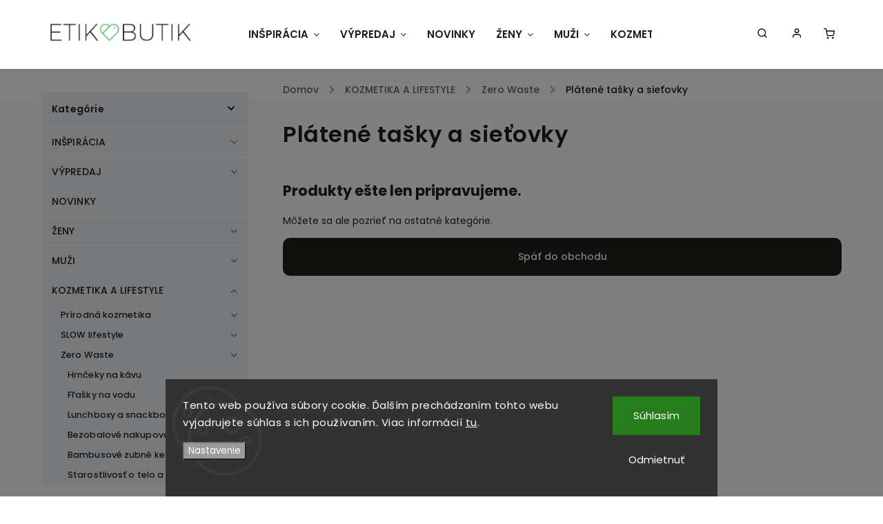

--- FILE ---
content_type: text/html; charset=utf-8
request_url: https://www.etikbutik.sk/platene-tasky-a-sietovky-2/
body_size: 22392
content:
<!doctype html><html lang="sk" dir="ltr" class="header-background-light external-fonts-loaded"><head><meta charset="utf-8" /><meta name="viewport" content="width=device-width,initial-scale=1" /><title>Plátené tašky a sieťovky - EtikButik.sk</title><link rel="preconnect" href="https://cdn.myshoptet.com" /><link rel="dns-prefetch" href="https://cdn.myshoptet.com" /><link rel="preload" href="https://cdn.myshoptet.com/prj/dist/master/cms/libs/jquery/jquery-1.11.3.min.js" as="script" /><link href="https://cdn.myshoptet.com/prj/dist/master/cms/templates/frontend_templates/shared/css/font-face/poppins.css" rel="stylesheet"><script>
dataLayer = [];
dataLayer.push({'shoptet' : {
    "pageId": 1239,
    "pageType": "category",
    "currency": "EUR",
    "currencyInfo": {
        "decimalSeparator": ",",
        "exchangeRate": 1,
        "priceDecimalPlaces": 2,
        "symbol": "\u20ac",
        "symbolLeft": 1,
        "thousandSeparator": " "
    },
    "language": "sk",
    "projectId": 376185,
    "category": {
        "guid": "78dbbcf5-10d7-11eb-90ab-b8ca3a6a5ac4",
        "path": "Kozmetika a lifestyle | Zero Waste | Pl\u00e1ten\u00e9 ta\u0161ky a sie\u0165ovky",
        "parentCategoryGuid": "e682b868-f09b-11ea-a6c2-b8ca3a6063f8"
    },
    "cartInfo": {
        "id": null,
        "freeShipping": false,
        "freeShippingFrom": 0,
        "leftToFreeGift": {
            "formattedPrice": "\u20ac0",
            "priceLeft": 0
        },
        "freeGift": false,
        "leftToFreeShipping": {
            "priceLeft": 0,
            "dependOnRegion": 0,
            "formattedPrice": "\u20ac0"
        },
        "discountCoupon": [],
        "getNoBillingShippingPrice": {
            "withoutVat": 0,
            "vat": 0,
            "withVat": 0
        },
        "cartItems": [],
        "taxMode": "ORDINARY"
    },
    "cart": [],
    "customer": {
        "priceRatio": 1,
        "priceListId": 1,
        "groupId": null,
        "registered": false,
        "mainAccount": false
    }
}});
dataLayer.push({'cookie_consent' : {
    "marketing": "denied",
    "analytics": "denied"
}});
document.addEventListener('DOMContentLoaded', function() {
    shoptet.consent.onAccept(function(agreements) {
        if (agreements.length == 0) {
            return;
        }
        dataLayer.push({
            'cookie_consent' : {
                'marketing' : (agreements.includes(shoptet.config.cookiesConsentOptPersonalisation)
                    ? 'granted' : 'denied'),
                'analytics': (agreements.includes(shoptet.config.cookiesConsentOptAnalytics)
                    ? 'granted' : 'denied')
            },
            'event': 'cookie_consent'
        });
    });
});
</script>
<meta property="og:type" content="website"><meta property="og:site_name" content="etikbutik.sk"><meta property="og:url" content="https://www.etikbutik.sk/platene-tasky-a-sietovky-2/"><meta property="og:title" content="Plátené tašky a sieťovky - EtikButik.sk"><meta name="author" content="EtikButik.sk"><meta name="web_author" content="Shoptet.sk"><meta name="dcterms.rightsHolder" content="www.etikbutik.sk"><meta name="robots" content="index,follow"><meta property="og:image" content="https://cdn.myshoptet.com/usr/www.etikbutik.sk/user/front_images/ogImage/hp.png?t=1769914830"><meta property="og:description" content="Plátené tašky a sieťovky, EtikButik.sk"><meta name="description" content="Plátené tašky a sieťovky, EtikButik.sk"><style>:root {--color-primary: #656565;--color-primary-h: 0;--color-primary-s: 0%;--color-primary-l: 40%;--color-primary-hover: #9b9b9b;--color-primary-hover-h: 0;--color-primary-hover-s: 0%;--color-primary-hover-l: 61%;--color-secondary: #9b9b9b;--color-secondary-h: 0;--color-secondary-s: 0%;--color-secondary-l: 61%;--color-secondary-hover: #000000;--color-secondary-hover-h: 0;--color-secondary-hover-s: 0%;--color-secondary-hover-l: 0%;--color-tertiary: #cfcfcf;--color-tertiary-h: 0;--color-tertiary-s: 0%;--color-tertiary-l: 81%;--color-tertiary-hover: #9b9b9b;--color-tertiary-hover-h: 0;--color-tertiary-hover-s: 0%;--color-tertiary-hover-l: 61%;--color-header-background: #ffffff;--template-font: "Poppins";--template-headings-font: "Poppins";--header-background-url: none;--cookies-notice-background: #1A1937;--cookies-notice-color: #F8FAFB;--cookies-notice-button-hover: #f5f5f5;--cookies-notice-link-hover: #27263f;--templates-update-management-preview-mode-content: "Náhľad aktualizácií šablóny je aktívny pre váš prehliadač."}</style>
    <script>var shoptet = shoptet || {};</script>
    <script src="https://cdn.myshoptet.com/prj/dist/master/shop/dist/main-3g-header.js.27c4444ba5dd6be3416d.js"></script>
<!-- User include --><!-- service 734(379) html code header -->
<script src="https://ajax.googleapis.com/ajax/libs/webfont/1.6.26/webfont.js"></script>

<style>
.not-working {background-color: black;color:white;width:100%;height:100%;position:fixed;top:0;left:0;z-index:9999999;text-align:center;padding:50px;}
</style>

<link rel="stylesheet" href="https://cdnjs.cloudflare.com/ajax/libs/twitter-bootstrap/4.4.1/css/bootstrap-grid.min.css" />
<link rel="stylesheet" href="https://code.jquery.com/ui/1.12.0/themes/smoothness/jquery-ui.min.css">
<link rel="stylesheet" href="https://cdn.myshoptet.com/usr/shoptet.tomashlad.eu/user/documents/extras/shoptet-font/font.css"/>
<link rel="stylesheet" href="https://cdn.jsdelivr.net/npm/slick-carousel@1.8.1/slick/slick.css" />

<link rel="stylesheet" href="https://cdn.myshoptet.com/usr/shoptet.tomashlad.eu/user/documents/extras/opal/animate.css">
<link rel="stylesheet" href="https://cdn.myshoptet.com/usr/shoptet.tomashlad.eu/user/documents/extras/opal/screen.min.css?v=1494">

<style>

@media only screen and (max-width: 767px) {
.top-navigation-menu {
    display: none !important;
}
}


body, .search fieldset input, input, .form-control, button, .button {
        font-family: 'Poppins', sans-serif;
    }

select {
    font: 500 14px Poppins;
}


.flags .flag.flag-new, .welcome-wrapper h1:before, input[type="checkbox"]:checked:after, .cart-table .related .cart-related-button .btn, .ordering-process .cart-content.checkout-box-wrapper,  .ordering-process .checkout-box, .top-navigation-bar .nav-part .top-navigation-tools .top-nav-button-account, .ordering-process .cart-empty .col-md-4 .cart-content, .in-klient #content table thead, .in-objednavky #content table thead, .in-klient-hodnoceni #content table thead, .in-klient-diskuze #content table thead, .ui-slider-horizontal .ui-slider-range {
background-color: #656565;
}

.button, .products .product button, .products .product .btn, .btn.btn-primary, button, .btn, .btn-primary, #filters #clear-filters a {
background-color: #9b9b9b;
}

.button:hover, .products .product button:hover, .products .product .btn:hover, .btn.btn-primary:hover, button:hover, .btn:hover, btn-primary:hover, .products .product .btn:hover, #filters #clear-filters a:hover {
background-color: #000000;
color: #fff;
}

.hp-ratings.container .ratings-list .votes-wrap .vote-wrap .vote-header .vote-pic .vote-initials, #content-wrapper .vote-initials {
background-color: #656565 !important;
color: #fff !important;
}

 .flags .flag.flag-new:after, .menu-helper ul li a:hover {
    color:  #656565 !important;
}

.product-top .add-to-cart button:hover, .add-to-cart-button.btn:hover, .cart-content .next-step .btn:hover {
    background: #000000;
}

.products-block.products .product button, .products-block.products .product .btn, .cart-content .next-step .btn, .product-top .add-to-cart button, .product-top .add-to-cart .btn {
    background: #9b9b9b;
}

.products-block.products .product button:hover, .products-block.products .product .btn:hover, .cart-content .next-step .btn:hover, .product-top .add-to-cart button:hover, .product-top .add-to-cart .btn:hover {
    background:  #000000;
}

a {
color: #222222;
}

.content-wrapper p a, .product-top .price-line .price-final, .subcategories li a:hover, .category-header input[type="radio"] + label:hover,  .ui-slider-horizontal .ui-slider-handle, .product-top .price-line .price-fina, .shp-tabs .shp-tab-link:hover, .type-detail .tab-content .detail-parameters th a, .type-detail .tab-content .detail-parameters td a, .product-top .p-detail-info > div a, .sidebar .filters-wrapper .toggle-filters {
color: #656565;
}

.sidebar .box.client-center-box ul .logout a {
color: #656565 !important;
}

a:hover, #header .navigation-buttons .btn .cart-price, .products .product .ratings-wrapper .stars .star, .product-top .p-detail-info .stars-wrapper .stars .star, .products .product .prices .price-final strong, ol.top-products li a strong, .categories .topic.active > a, .categories ul.expanded li.active a, .product-top .p-detail-info > div:last-child a, ol.cart-header li.active strong span, ul.manufacturers h2, #navigation ul.menu-level-1 > li > a:hover  {
color: #656565;
}

#header .navigation-buttons .btn.cart-count i, #ratingWrapper .link-like {
cursor: pointer,;
background: #9b9b9b;
color: #fff;
}

#header .navigation-buttons .btn:before, .category-header input[type="radio"]:checked + label, .shp-tabs-holder ul.shp-tabs li.active a {
cursor: pointer,;
color: #9b9b9b;
}

.shp-tabs-holder ul.shp-tabs li.active a {
border-color: #9b9b9b;
}

input[type="checkbox"]:checked:before, input[type="checkbox"]:checked + label::before, input[type="radio"]:checked + label::before, .sidebar .box.client-center-box ul .logout a, .sidebar .filters-wrapper .toggle-filters {
  border-color: #656565;
}

#carousel .carousel-slide-caption h2:before,
.h4::after, .content h4::after, .category-title::after, .p-detail-inner h1::after, h1:after, article h1::after, h4.homepage-group-title::after, .h4.homepage-group-title::after, footer h4:before, .products-related-header:after, ol.cart-header li.active strong span::before, ol.cart-header li.completed a span::before, input[type="checkbox"]:checked + label::after, input[type="radio"]:checked + label::after, .latest-contribution-wrapper h2:before, .price-range > div {
    background: #656565;
}

.sidebar .box-poll .poll-result > div {
  border-color: #656565;
  background-color: #656565;
}

@media only screen and (max-width: 768px) {
.top-navigation-bar .nav-part .responsive-tools a[data-target="navigation"] {
    background: #656565;
}
}
@media only screen and (max-width: 767px) {
.search-window-visible .search {overflow:visible !important;}
}

.required-asterisk:after {content: "*";padding-left: 0.5ch;color: #d63500;}
.copyright .podpis {display:block !important;}
.product-top .social-buttons-wrapper .social-buttons {z-index:1;}
#filters .slider-wrapper {width:100%;}
.footer-socials .contact-box>strong {display: none;}
.footer-banners .footer-banner img {width: 100%;max-width: 100%;height: auto;max-height: none;}
  .filters-unveil-button-wrapper a.unveil-button {line-height:55px;}
.newsletter .sr-only {clip: auto;height: auto;margin: 0;overflow: auto;position: relative;width: auto;}
.extended-banner-texts:empty {display:none;}
.extended-banner-texts < span:empty {display:none;}
.footer-links-icons {display:none;}
.advanced-filters-wrapper>div {padding-top:3px;}
.extended-banner-texts:empty {display: none !important;}
#carousel a {color: white;}
footer #formLogin .btn, footer #formLogin button, footer .search .btn, footer .search button {
    text-align: center;
    padding: 0 10px;
}
.sidebar-inner .subscribe-form button {padding:0;}
.in-index .products-block.products .slick-track {display:flex;}
.wrong-template {
    text-align: center;
    padding: 30px;
    background: #000;
    color: #fff;
    font-size: 20px;
    position: fixed;
    width: 100%;
    height: 100%;
    z-index: 99999999;
    top: 0;
    left: 0;
    padding-top: 20vh;
}
.wrong-template span {
    display: block;
    font-size: 15px;
    margin-top: 25px;
    opacity: 0.7;
}
.wrong-template span a {color: #fff; text-decoration: underline;}
@media only screen and (max-width: 1200px) {
    .type-detail .shp-tabs-wrapper .row {
        width:100%
    }
}
.advanced-parameter-inner img, .products-inline img {height:auto;}
img {height: auto;}
</style>
<style>
#carousel .carousel-inner:not(.tokyo-tools) {min-height:0 !important;}
#checkoutContent .form-group .form-control.hide {display: none;}
</style>
<!-- project html code header -->
<style>
#header .site-name img {
    max-height: 140px !important;
    max-width: 230px !important;
}

.menu-level-1 > li > a {
    padding-left:15px !important;
    padding-right:15px !important;
}

.type-detail .shp-tabs-wrapper {
    background: white !important;
}

footer h5 a {
    font-size: 0.85em;
}

.news-item-widget {
    margin-bottom: 5px !important;
}

footer .news-item-widget h5 {
    margin-bottom: 0px !important;
    margin-top: 1px !important;
}

footer .news-item-widget h5 a {
    margin-bottom: 0px !important;
}

#header {
    box-shadow: 0 0 15px rgba(0, 0, 0, 0.1);
}

.p-detail .p-info-wrapper {
    padding: 0 3% !important;
    /*max-width: 50% !important;*/
}

.flag.flag-action {
    color: black !important;
}
  
  .flags.flags-extra .flag.flag-discount {
		border-radius: 100px !important;
  }

/*
.flag.flag-discount {
    display: none !important; 
}
*/

.podpis {
    display: none !important;
}

@media (max-width: 380px) {
    #header .site-name img {
        max-height: 100px !important;
        max-width: 150px !important;
    }

    a.button{
        font-size: 11px !important;
    }
}

@media (max-width: 1542px) {
    .menu-helper.empty {
        visibility: visible !important;
        z-index: 10 !important;
    }
}

@media (min-width: 767px) {

    /*.p-detail .p-image-wrapper {
        max-width: 50% !important;
        height: 800px !important;
    }*/

    #navigation {
        margin-left: 285px !important;
    }

    #carousel {
        margin-top: 0px !important;
    }

    #carousel .carousel-slide-caption, .banner-caption {
        background: rgba(255, 255, 255, 0.8) !important;
    }

     .navigation-in>ul>li.ext>ul>li>div>ul {
          max-height:none !important;
     }

    #navigation ul.menu-level-1 > li .menu-level-2 li > div > ul.menu-level-3.rolled li {
        display: inline-block !important;
    }

    ul > a.cat-more {
        display: none !important;
    }


     .products > .product > .p > .p-in > .p-in-in > .ratings-wrapper > .availability,
     .products > .product > .p > .widget-parameter-wrapper, 
     .products > .product > .p > .widget-parameter-wrapper > .widget-parameter-more {
          visibility:hidden;
          opacity:0;
          transition:visibility 0.2s linear,opacity 0.2s linear;
     }

     .products > .product:hover > .p > .p-in > .p-in-in > .ratings-wrapper > .availability,
     .products > .product:hover > .p > .widget-parameter-wrapper, 
     .products > .product:hover > .p > .widget-parameter-wrapper > .widget-parameter-more {
          visibility: visible;
          opacity: 1;
     }
}

.middle-banners-wrapper .row  {
        margin: 0 -10px !important;
}

@media (max-width: 767px) {
    .banner-wrapper  {
        padding-top:15px !important;
    }
  
  	.products-block.products .product .flags.flags-extra .flag > span.price-save {
    		font-size: 10px !important;
  	}
}

@media (max-width: 480px) {
    .products-block.products .product .image  {
         max-height: 250px;
    }

    .products-block.products > .product {
        width: 50% !important;
    }
    
    .widget-parameter-list {
    	  margin-top: 1px !important;
    }
    
    .products-block.products .product div.p-in {
    	  padding-bottom: 1px !important;
    }
    
    .products-block.products .product .widget-parameter-value a {
    		padding: 4px 6px 4px;
        font-size: .6em;
    }
}

.price-old {
	margin-right: 8px;
  text-decoration: line-through;
}
</style>

<style>
.products-block.products .product .image {height:auto !important;}
</style>
<script>
     var productsOldPriceMove = true;
</script>

<!-- /User include --><link rel="shortcut icon" href="/favicon.ico" type="image/x-icon" /><link rel="canonical" href="https://www.etikbutik.sk/platene-tasky-a-sietovky-2/" />    <!-- Global site tag (gtag.js) - Google Analytics -->
    <script async src="https://www.googletagmanager.com/gtag/js?id=G-TWMJ08C6JK"></script>
    <script>
        
        window.dataLayer = window.dataLayer || [];
        function gtag(){dataLayer.push(arguments);}
        

                    console.debug('default consent data');

            gtag('consent', 'default', {"ad_storage":"denied","analytics_storage":"denied","ad_user_data":"denied","ad_personalization":"denied","wait_for_update":500});
            dataLayer.push({
                'event': 'default_consent'
            });
        
        gtag('js', new Date());

        
                gtag('config', 'G-TWMJ08C6JK', {"groups":"GA4","send_page_view":false,"content_group":"category","currency":"EUR","page_language":"sk"});
        
        
        
        
        
        
                    gtag('event', 'page_view', {"send_to":"GA4","page_language":"sk","content_group":"category","currency":"EUR"});
        
        
        
        
        
        
        
        
        
        
        
        
        
        document.addEventListener('DOMContentLoaded', function() {
            if (typeof shoptet.tracking !== 'undefined') {
                for (var id in shoptet.tracking.bannersList) {
                    gtag('event', 'view_promotion', {
                        "send_to": "UA",
                        "promotions": [
                            {
                                "id": shoptet.tracking.bannersList[id].id,
                                "name": shoptet.tracking.bannersList[id].name,
                                "position": shoptet.tracking.bannersList[id].position
                            }
                        ]
                    });
                }
            }

            shoptet.consent.onAccept(function(agreements) {
                if (agreements.length !== 0) {
                    console.debug('gtag consent accept');
                    var gtagConsentPayload =  {
                        'ad_storage': agreements.includes(shoptet.config.cookiesConsentOptPersonalisation)
                            ? 'granted' : 'denied',
                        'analytics_storage': agreements.includes(shoptet.config.cookiesConsentOptAnalytics)
                            ? 'granted' : 'denied',
                                                                                                'ad_user_data': agreements.includes(shoptet.config.cookiesConsentOptPersonalisation)
                            ? 'granted' : 'denied',
                        'ad_personalization': agreements.includes(shoptet.config.cookiesConsentOptPersonalisation)
                            ? 'granted' : 'denied',
                        };
                    console.debug('update consent data', gtagConsentPayload);
                    gtag('consent', 'update', gtagConsentPayload);
                    dataLayer.push(
                        { 'event': 'update_consent' }
                    );
                }
            });
        });
    </script>
</head><body class="desktop id-1239 in-platene-tasky-a-sietovky-2 template-11 type-category multiple-columns-body columns-3 blank-mode blank-mode-css ums_forms_redesign--off ums_a11y_category_page--on ums_discussion_rating_forms--off ums_flags_display_unification--on ums_a11y_login--on mobile-header-version-0">
        <div id="fb-root"></div>
        <script>
            window.fbAsyncInit = function() {
                FB.init({
                    autoLogAppEvents : true,
                    xfbml            : true,
                    version          : 'v24.0'
                });
            };
        </script>
        <script async defer crossorigin="anonymous" src="https://connect.facebook.net/sk_SK/sdk.js#xfbml=1&version=v24.0"></script>    <div class="siteCookies siteCookies--bottom siteCookies--dark js-siteCookies" role="dialog" data-testid="cookiesPopup" data-nosnippet>
        <div class="siteCookies__form">
            <div class="siteCookies__content">
                <div class="siteCookies__text">
                    Tento web používa súbory cookie. Ďalším prechádzaním tohto webu vyjadrujete súhlas s ich používaním. Viac informácií <a href="http://www.etikbutik.sk/podmienky-ochrany-osobnych-udajov/" target="\">tu</a>.
                </div>
                <p class="siteCookies__links">
                    <button class="siteCookies__link js-cookies-settings" aria-label="Nastavenia cookies" data-testid="cookiesSettings">Nastavenie</button>
                </p>
            </div>
            <div class="siteCookies__buttonWrap">
                                    <button class="siteCookies__button js-cookiesConsentSubmit" value="reject" aria-label="Odmietnuť cookies" data-testid="buttonCookiesReject">Odmietnuť</button>
                                <button class="siteCookies__button js-cookiesConsentSubmit" value="all" aria-label="Prijať cookies" data-testid="buttonCookiesAccept">Súhlasím</button>
            </div>
        </div>
        <script>
            document.addEventListener("DOMContentLoaded", () => {
                const siteCookies = document.querySelector('.js-siteCookies');
                document.addEventListener("scroll", shoptet.common.throttle(() => {
                    const st = document.documentElement.scrollTop;
                    if (st > 1) {
                        siteCookies.classList.add('siteCookies--scrolled');
                    } else {
                        siteCookies.classList.remove('siteCookies--scrolled');
                    }
                }, 100));
            });
        </script>
    </div>
<a href="#content" class="skip-link sr-only">Prejsť na obsah</a><div class="overall-wrapper"><div class="user-action"><div class="container">
    <div class="user-action-in">
                    <div id="login" class="user-action-login popup-widget login-widget" role="dialog" aria-labelledby="loginHeading">
        <div class="popup-widget-inner">
                            <h2 id="loginHeading">Prihlásenie k vášmu účtu</h2><div id="customerLogin"><form action="/action/Customer/Login/" method="post" id="formLoginIncluded" class="csrf-enabled formLogin" data-testid="formLogin"><input type="hidden" name="referer" value="" /><div class="form-group"><div class="input-wrapper email js-validated-element-wrapper no-label"><input type="email" name="email" class="form-control" autofocus placeholder="E-mailová adresa (napr. jan@novak.sk)" data-testid="inputEmail" autocomplete="email" required /></div></div><div class="form-group"><div class="input-wrapper password js-validated-element-wrapper no-label"><input type="password" name="password" class="form-control" placeholder="Heslo" data-testid="inputPassword" autocomplete="current-password" required /><span class="no-display">Nemôžete vyplniť toto pole</span><input type="text" name="surname" value="" class="no-display" /></div></div><div class="form-group"><div class="login-wrapper"><button type="submit" class="btn btn-secondary btn-text btn-login" data-testid="buttonSubmit">Prihlásiť sa</button><div class="password-helper"><a href="/registracia/" data-testid="signup" rel="nofollow">Nová registrácia</a><a href="/klient/zabudnute-heslo/" rel="nofollow">Zabudnuté heslo</a></div></div></div></form>
</div>                    </div>
    </div>

                            <div id="cart-widget" class="user-action-cart popup-widget cart-widget loader-wrapper" data-testid="popupCartWidget" role="dialog" aria-hidden="true">
    <div class="popup-widget-inner cart-widget-inner place-cart-here">
        <div class="loader-overlay">
            <div class="loader"></div>
        </div>
    </div>

    <div class="cart-widget-button">
        <a href="/kosik/" class="btn btn-conversion" id="continue-order-button" rel="nofollow" data-testid="buttonNextStep">Pokračovať do košíka</a>
    </div>
</div>
            </div>
</div>
</div><div class="top-navigation-bar" data-testid="topNavigationBar">

    <div class="container">

        <div class="top-navigation-contacts">
            <strong>Zákaznícka podpora:</strong><a href="mailto:etikbutik@etikbutik.sk" class="project-email" data-testid="contactboxEmail"><span>etikbutik@etikbutik.sk</span></a>        </div>

                            <div class="top-navigation-menu">
                <div class="top-navigation-menu-trigger"></div>
                <ul class="top-navigation-bar-menu">
                                            <li class="top-navigation-menu-item-1194">
                            <a href="/o-etikbutiku/">O EtikButiku</a>
                        </li>
                                            <li class="top-navigation-menu-item-1215">
                            <a href="/z-coho-je-vyrobene-udrzatelne-oblecenie/">Z čoho je vyrobené udržateľné oblečenie?</a>
                        </li>
                                            <li class="top-navigation-menu-item-1218">
                            <a href="/z-coho-je-vyrobena-veganska-obuv-a-doplnky/">Z čoho je vyrobená vegánska obuv a doplnky?</a>
                        </li>
                                            <li class="top-navigation-menu-item-1368">
                            <a href="/blog/">BLOG</a>
                        </li>
                                            <li class="top-navigation-menu-item-1656">
                            <a href="/pravidla-sutazi/">Pravidlá súťaží</a>
                        </li>
                                    </ul>
                <ul class="top-navigation-bar-menu-helper"></ul>
            </div>
        
        <div class="top-navigation-tools">
            <div class="responsive-tools">
                <a href="#" class="toggle-window" data-target="search" aria-label="Hľadať" data-testid="linkSearchIcon"></a>
                                                            <a href="#" class="toggle-window" data-target="login"></a>
                                                    <a href="#" class="toggle-window" data-target="navigation" aria-label="Menu" data-testid="hamburgerMenu"></a>
            </div>
                        <button class="top-nav-button top-nav-button-login toggle-window" type="button" data-target="login" aria-haspopup="dialog" aria-controls="login" aria-expanded="false" data-testid="signin"><span>Prihlásenie</span></button>        </div>

    </div>

</div>
<header id="header"><div class="container navigation-wrapper">
    <div class="header-top">
        <div class="site-name-wrapper">
            <div class="site-name"><a href="/" data-testid="linkWebsiteLogo"><img src="https://cdn.myshoptet.com/usr/www.etikbutik.sk/user/logos/etik_butik_logo.png" alt="EtikButik.sk" fetchpriority="low" /></a></div>        </div>
        <div class="search" itemscope itemtype="https://schema.org/WebSite">
            <meta itemprop="headline" content="Plátené tašky a sieťovky"/><meta itemprop="url" content="https://www.etikbutik.sk"/><meta itemprop="text" content="Plátené tašky a sieťovky, EtikButik.sk"/>            <form action="/action/ProductSearch/prepareString/" method="post"
    id="formSearchForm" class="search-form compact-form js-search-main"
    itemprop="potentialAction" itemscope itemtype="https://schema.org/SearchAction" data-testid="searchForm">
    <fieldset>
        <meta itemprop="target"
            content="https://www.etikbutik.sk/vyhladavanie/?string={string}"/>
        <input type="hidden" name="language" value="sk"/>
        
            
<input
    type="search"
    name="string"
        class="query-input form-control search-input js-search-input"
    placeholder="Napíšte, čo hľadáte"
    autocomplete="off"
    required
    itemprop="query-input"
    aria-label="Vyhľadávanie"
    data-testid="searchInput"
>
            <button type="submit" class="btn btn-default" data-testid="searchBtn">Hľadať</button>
        
    </fieldset>
</form>
        </div>
        <div class="navigation-buttons">
                
    <a href="/kosik/" class="btn btn-icon toggle-window cart-count" data-target="cart" data-hover="true" data-redirect="true" data-testid="headerCart" rel="nofollow" aria-haspopup="dialog" aria-expanded="false" aria-controls="cart-widget">
        
                <span class="sr-only">Nákupný košík</span>
        
            <span class="cart-price visible-lg-inline-block" data-testid="headerCartPrice">
                                    Prázdny košík                            </span>
        
    
            </a>
        </div>
    </div>
    <nav id="navigation" aria-label="Hlavné menu" data-collapsible="true"><div class="navigation-in menu"><ul class="menu-level-1" role="menubar" data-testid="headerMenuItems"><li class="menu-item-698 ext" role="none"><a href="/inspiracia/" data-testid="headerMenuItem" role="menuitem" aria-haspopup="true" aria-expanded="false"><b>INŠPIRÁCIA</b><span class="submenu-arrow"></span></a><ul class="menu-level-2" aria-label="INŠPIRÁCIA" tabindex="-1" role="menu"><li class="menu-item-1784" role="none"><div class="menu-no-image"><a href="/veganuary/" data-testid="headerMenuItem" role="menuitem"><span>VEGANUARY</span></a>
                        </div></li><li class="menu-item-1028" role="none"><div class="menu-no-image"><a href="/darcekove-poukazy/" data-testid="headerMenuItem" role="menuitem"><span>Darčekové poukazy</span></a>
                        </div></li><li class="menu-item-758" role="none"><div class="menu-no-image"><a href="/tipy-na-darceky-pre-zeny/" data-testid="headerMenuItem" role="menuitem"><span>Tipy na darčeky pre ženy</span></a>
                        </div></li><li class="menu-item-761" role="none"><div class="menu-no-image"><a href="/tipy-na-darceky-pre-muzov/" data-testid="headerMenuItem" role="menuitem"><span>Tipy na darčeky pre mužov</span></a>
                        </div></li><li class="menu-item-1067" role="none"><div class="menu-no-image"><a href="/etik-inspiracia-od-nikolety/" data-testid="headerMenuItem" role="menuitem"><span>Inšpirácia od Nikolety @surovadcerka</span></a>
                        </div></li><li class="menu-item-992" role="none"><div class="menu-no-image"><a href="/ponozky/" data-testid="headerMenuItem" role="menuitem"><span>Ponožky z bambusu a biobavlny</span></a>
                        </div></li><li class="menu-item-1359" role="none"><div class="menu-no-image"><a href="/fair-trade-sperky/" data-testid="headerMenuItem" role="menuitem"><span>Fair-trade šperky</span></a>
                        </div></li><li class="menu-item-809" role="none"><div class="menu-no-image"><a href="/vyber-stylovych-veganskych-doplnkov/" data-testid="headerMenuItem" role="menuitem"><span>Výber štýlových vegánskych doplnkov</span></a>
                        </div></li><li class="menu-item-824" role="none"><div class="menu-no-image"><a href="/biobavlnene-lasky/" data-testid="headerMenuItem" role="menuitem"><span>Biobavlnené lásky</span></a>
                        </div></li><li class="menu-item-1362" role="none"><div class="menu-no-image"><a href="/zero-waste-flase-na-vodu/" data-testid="headerMenuItem" role="menuitem"><span>Zero-waste pomocníci a fľaše na vodu</span></a>
                        </div></li><li class="menu-item-1166" role="none"><div class="menu-no-image"><a href="/knihy-a-pohladnice/" data-testid="headerMenuItem" role="menuitem"><span>Knihy a pohľadnice</span></a>
                        </div></li><li class="menu-item-1374" role="none"><div class="menu-no-image"><a href="/domaca-pohoda/" data-testid="headerMenuItem" role="menuitem"><span>Domáca pohoda</span></a>
                        </div></li><li class="menu-item-770" role="none"><div class="menu-no-image"><a href="/vonave-vianoce-vyber/" data-testid="headerMenuItem" role="menuitem"><span>Voňavé Vianoce</span></a>
                        </div></li></ul></li>
<li class="menu-item-1203 ext" role="none"><a href="/vypredaj/" data-testid="headerMenuItem" role="menuitem" aria-haspopup="true" aria-expanded="false"><b>VÝPREDAJ</b><span class="submenu-arrow"></span></a><ul class="menu-level-2" aria-label="VÝPREDAJ" tabindex="-1" role="menu"><li class="menu-item-1924" role="none"><div class="menu-no-image"><a href="/vypredaj-veganske-topanky-a-doplnky/" data-testid="headerMenuItem" role="menuitem"><span>Vegánske topánky a doplnky</span></a>
                        </div></li><li class="menu-item-1927" role="none"><div class="menu-no-image"><a href="/vypredaj-basic-kuskov-z-biobavlny/" data-testid="headerMenuItem" role="menuitem"><span>Basics z biobavlny</span></a>
                        </div></li><li class="menu-item-1930" role="none"><div class="menu-no-image"><a href="/vypredaj-zeny/" data-testid="headerMenuItem" role="menuitem"><span>Výpredaj ŽENY</span></a>
                        </div></li><li class="menu-item-1933" role="none"><div class="menu-no-image"><a href="/vypredaj-muzi/" data-testid="headerMenuItem" role="menuitem"><span>Výpredaj MUŽI</span></a>
                        </div></li></ul></li>
<li class="menu-item-743" role="none"><a href="/novinky/" data-testid="headerMenuItem" role="menuitem" aria-expanded="false"><b>NOVINKY</b></a></li>
<li class="menu-item-710 ext" role="none"><a href="/zeny/" data-testid="headerMenuItem" role="menuitem" aria-haspopup="true" aria-expanded="false"><b>ŽENY</b><span class="submenu-arrow"></span></a><ul class="menu-level-2" aria-label="ŽENY" tabindex="-1" role="menu"><li class="menu-item-782 has-third-level" role="none"><div class="menu-no-image"><a href="/damska-eticka-moda/" data-testid="headerMenuItem" role="menuitem"><span>Etická móda</span></a>
                                                    <ul class="menu-level-3" role="menu">
                                                                    <li class="menu-item-1662" role="none">
                                        <a href="/saty--sukne--overaly/" data-testid="headerMenuItem" role="menuitem">
                                            Šaty, sukne, overály</a>,                                    </li>
                                                                    <li class="menu-item-1659" role="none">
                                        <a href="/tricka-tielka-z-biobavlny-zeny/" data-testid="headerMenuItem" role="menuitem">
                                            Tričká a tielka z biobavlny</a>,                                    </li>
                                                                    <li class="menu-item-944" role="none">
                                        <a href="/kosele--bluzky-a-topy/" data-testid="headerMenuItem" role="menuitem">
                                            Košele, blúzky, roláky, topy</a>,                                    </li>
                                                                    <li class="menu-item-1665" role="none">
                                        <a href="/svetre--vesty--mikiny-z-biobavlny/" data-testid="headerMenuItem" role="menuitem">
                                            Svetre, vesty, mikiny z biobavlny</a>,                                    </li>
                                                                    <li class="menu-item-911" role="none">
                                        <a href="/nohavice-rifle-teplaky-leginy/" data-testid="headerMenuItem" role="menuitem">
                                            Nohavice, rifle, tepláky, legíny</a>,                                    </li>
                                                                    <li class="menu-item-962" role="none">
                                        <a href="/saka--kabaty--bundy/" data-testid="headerMenuItem" role="menuitem">
                                            Saká, kabáty, bundy</a>,                                    </li>
                                                                    <li class="menu-item-1668" role="none">
                                        <a href="/ponozky--pancuchy--silonky/" data-testid="headerMenuItem" role="menuitem">
                                            Ponožky, pančuchy, silónky</a>,                                    </li>
                                                                    <li class="menu-item-956" role="none">
                                        <a href="/spodne-pradlo/" data-testid="headerMenuItem" role="menuitem">
                                            Spodné prádlo a pyžamo</a>,                                    </li>
                                                                    <li class="menu-item-842" role="none">
                                        <a href="/plavky/" data-testid="headerMenuItem" role="menuitem">
                                            Plavky</a>,                                    </li>
                                                                    <li class="menu-item-1885" role="none">
                                        <a href="/sport/" data-testid="headerMenuItem" role="menuitem">
                                            Šport</a>                                    </li>
                                                            </ul>
                        </div></li><li class="menu-item-788 has-third-level" role="none"><div class="menu-no-image"><a href="/eticke-doplnky/" data-testid="headerMenuItem" role="menuitem"><span>Etické doplnky</span></a>
                                                    <ul class="menu-level-3" role="menu">
                                                                    <li class="menu-item-785" role="none">
                                        <a href="/lokalne--fair-trade-sperky/" data-testid="headerMenuItem" role="menuitem">
                                            Lokálne a fair-trade šperky</a>,                                    </li>
                                                                    <li class="menu-item-887" role="none">
                                        <a href="/damske-batohy-tasky-ladvinky-kabelky/" data-testid="headerMenuItem" role="menuitem">
                                            Batohy, tašky, ľadvinky, kabelky</a>,                                    </li>
                                                                    <li class="menu-item-1683" role="none">
                                        <a href="/obaly--tasticky--puzdra/" data-testid="headerMenuItem" role="menuitem">
                                            Obaly, taštičky, púzdra</a>,                                    </li>
                                                                    <li class="menu-item-947" role="none">
                                        <a href="/damske-penazenky/" data-testid="headerMenuItem" role="menuitem">
                                            Peňaženky</a>,                                    </li>
                                                                    <li class="menu-item-1016" role="none">
                                        <a href="/damske-veganske-opasky/" data-testid="headerMenuItem" role="menuitem">
                                            Vegánske opasky</a>,                                    </li>
                                                                    <li class="menu-item-1578" role="none">
                                        <a href="/doplnky-do-vlasov/" data-testid="headerMenuItem" role="menuitem">
                                            Doplnky do vlasov</a>,                                    </li>
                                                                    <li class="menu-item-1070" role="none">
                                        <a href="/ekologicke-slnecne-okuliare/" data-testid="headerMenuItem" role="menuitem">
                                            Eko slnečné okuliare</a>,                                    </li>
                                                                    <li class="menu-item-1013" role="none">
                                        <a href="/siltovky--klobuky-a-satky/" data-testid="headerMenuItem" role="menuitem">
                                            Šiltovky, klobúky a šatky</a>,                                    </li>
                                                                    <li class="menu-item-818" role="none">
                                        <a href="/ciapky-a-saly/" data-testid="headerMenuItem" role="menuitem">
                                            Čiapky, šály, rukavice</a>                                    </li>
                                                            </ul>
                        </div></li><li class="menu-item-827 has-third-level" role="none"><div class="menu-no-image"><a href="/veganska-obuv/" data-testid="headerMenuItem" role="menuitem"><span>Vegánska obuv</span></a>
                                                    <ul class="menu-level-3" role="menu">
                                                                    <li class="menu-item-905" role="none">
                                        <a href="/damske-cizmy/" data-testid="headerMenuItem" role="menuitem">
                                            Čižmy</a>,                                    </li>
                                                                    <li class="menu-item-902" role="none">
                                        <a href="/damske-clenkove-topanky/" data-testid="headerMenuItem" role="menuitem">
                                            Členkové topánky</a>,                                    </li>
                                                                    <li class="menu-item-839" role="none">
                                        <a href="/damske-poltopanky/" data-testid="headerMenuItem" role="menuitem">
                                            Poltopánky</a>,                                    </li>
                                                                    <li class="menu-item-854" role="none">
                                        <a href="/damske-tenisky/" data-testid="headerMenuItem" role="menuitem">
                                            Tenisky</a>,                                    </li>
                                                                    <li class="menu-item-908" role="none">
                                        <a href="/damske-mokasinky/" data-testid="headerMenuItem" role="menuitem">
                                            Mokasíny</a>,                                    </li>
                                                                    <li class="menu-item-1073" role="none">
                                        <a href="/damske-sandale/" data-testid="headerMenuItem" role="menuitem">
                                            Sandále</a>,                                    </li>
                                                                    <li class="menu-item-1752" role="none">
                                        <a href="/kremy-na-topanky-2/" data-testid="headerMenuItem" role="menuitem">
                                            Krémy na topánky</a>,                                    </li>
                                                                    <li class="menu-item-1843" role="none">
                                        <a href="/lodicky/" data-testid="headerMenuItem" role="menuitem">
                                            Lodičky</a>                                    </li>
                                                            </ul>
                        </div></li><li class="menu-item-875 has-third-level" role="none"><div class="menu-no-image"><a href="/deti/" data-testid="headerMenuItem" role="menuitem"><span>Deti</span></a>
                                                    <ul class="menu-level-3" role="menu">
                                                                    <li class="menu-item-1686" role="none">
                                        <a href="/detske-batohy/" data-testid="headerMenuItem" role="menuitem">
                                            Detské batohy</a>,                                    </li>
                                                                    <li class="menu-item-1064" role="none">
                                        <a href="/detske-tricka/" data-testid="headerMenuItem" role="menuitem">
                                            Detské tričká</a>,                                    </li>
                                                                    <li class="menu-item-1052" role="none">
                                        <a href="/detske-mikiny/" data-testid="headerMenuItem" role="menuitem">
                                            Detské mikiny</a>,                                    </li>
                                                                    <li class="menu-item-1058" role="none">
                                        <a href="/detske-saty/" data-testid="headerMenuItem" role="menuitem">
                                            Detské šaty</a>,                                    </li>
                                                                    <li class="menu-item-1055" role="none">
                                        <a href="/detske-nohavice/" data-testid="headerMenuItem" role="menuitem">
                                            Detské nohavice</a>,                                    </li>
                                                                    <li class="menu-item-1061" role="none">
                                        <a href="/detske-overaly/" data-testid="headerMenuItem" role="menuitem">
                                            Detské overaly</a>,                                    </li>
                                                                    <li class="menu-item-878" role="none">
                                        <a href="/pre-babatka/" data-testid="headerMenuItem" role="menuitem">
                                            Pre bábätká</a>                                    </li>
                                                            </ul>
                        </div></li></ul></li>
<li class="menu-item-734 ext" role="none"><a href="/muzi/" data-testid="headerMenuItem" role="menuitem" aria-haspopup="true" aria-expanded="false"><b>MUŽI</b><span class="submenu-arrow"></span></a><ul class="menu-level-2" aria-label="MUŽI" tabindex="-1" role="menu"><li class="menu-item-794 has-third-level" role="none"><div class="menu-no-image"><a href="/panska-eticka-moda/" data-testid="headerMenuItem" role="menuitem"><span>Etická móda</span></a>
                                                    <ul class="menu-level-3" role="menu">
                                                                    <li class="menu-item-1671" role="none">
                                        <a href="/tricka-z-biobavlny-muzi/" data-testid="headerMenuItem" role="menuitem">
                                            Tričká a tielka z biobavlny</a>,                                    </li>
                                                                    <li class="menu-item-1674" role="none">
                                        <a href="/svetre-a-mikiny-z-biobavlny/" data-testid="headerMenuItem" role="menuitem">
                                            Svetre a mikiny z biobavlny</a>,                                    </li>
                                                                    <li class="menu-item-1133" role="none">
                                        <a href="/kosele/" data-testid="headerMenuItem" role="menuitem">
                                            Košele</a>,                                    </li>
                                                                    <li class="menu-item-1148" role="none">
                                        <a href="/panske-nohavice-rifle-teplaky/" data-testid="headerMenuItem" role="menuitem">
                                            Nohavice, rifle, tepláky, kraťasy</a>,                                    </li>
                                                                    <li class="menu-item-1127" role="none">
                                        <a href="/bundy/" data-testid="headerMenuItem" role="menuitem">
                                            Bundy</a>,                                    </li>
                                                                    <li class="menu-item-1293" role="none">
                                        <a href="/panske-ponozky/" data-testid="headerMenuItem" role="menuitem">
                                            Ponožky</a>,                                    </li>
                                                                    <li class="menu-item-1106" role="none">
                                        <a href="/spodne-pradlo-a-pyzamo/" data-testid="headerMenuItem" role="menuitem">
                                            Spodné prádlo a pyžamo</a>,                                    </li>
                                                                    <li class="menu-item-1542" role="none">
                                        <a href="/plavky-2/" data-testid="headerMenuItem" role="menuitem">
                                            Plavky</a>                                    </li>
                                                            </ul>
                        </div></li><li class="menu-item-737 has-third-level" role="none"><div class="menu-no-image"><a href="/udrzatelne-batohy-a-doplnky/" data-testid="headerMenuItem" role="menuitem"><span>Udržateľné batohy a doplnky</span></a>
                                                    <ul class="menu-level-3" role="menu">
                                                                    <li class="menu-item-740" role="none">
                                        <a href="/batohy-tasky-ladvinky/" data-testid="headerMenuItem" role="menuitem">
                                            Batohy, tašky, ľadvinky</a>,                                    </li>
                                                                    <li class="menu-item-935" role="none">
                                        <a href="/panske-veganske-opasky/" data-testid="headerMenuItem" role="menuitem">
                                            Vegánske opasky</a>,                                    </li>
                                                                    <li class="menu-item-806" role="none">
                                        <a href="/panske-penazenky/" data-testid="headerMenuItem" role="menuitem">
                                            Peňaženky</a>,                                    </li>
                                                                    <li class="menu-item-1103" role="none">
                                        <a href="/puzdra-a-obaly/" data-testid="headerMenuItem" role="menuitem">
                                            Púzdra a obaly</a>,                                    </li>
                                                                    <li class="menu-item-797" role="none">
                                        <a href="/motyliky/" data-testid="headerMenuItem" role="menuitem">
                                            Motýliky</a>,                                    </li>
                                                                    <li class="menu-item-1689" role="none">
                                        <a href="/eko-slnecne-okuliare/" data-testid="headerMenuItem" role="menuitem">
                                            Eko slnečné okuliare</a>,                                    </li>
                                                                    <li class="menu-item-1788" role="none">
                                        <a href="/siltovky-a-klobuky/" data-testid="headerMenuItem" role="menuitem">
                                            Šiltovky a klobúky</a>,                                    </li>
                                                                    <li class="menu-item-821" role="none">
                                        <a href="/ciapky-a-saly-2/" data-testid="headerMenuItem" role="menuitem">
                                            Čiapky, šály, rukavice</a>                                    </li>
                                                            </ul>
                        </div></li><li class="menu-item-860 has-third-level" role="none"><div class="menu-no-image"><a href="/panska-veganska-obuv/" data-testid="headerMenuItem" role="menuitem"><span>Vegánska obuv</span></a>
                                                    <ul class="menu-level-3" role="menu">
                                                                    <li class="menu-item-863" role="none">
                                        <a href="/panske-tenisky/" data-testid="headerMenuItem" role="menuitem">
                                            Tenisky</a>,                                    </li>
                                                                    <li class="menu-item-1112" role="none">
                                        <a href="/panske-clenkove-topanky/" data-testid="headerMenuItem" role="menuitem">
                                            Členkové topánky</a>,                                    </li>
                                                                    <li class="menu-item-1136" role="none">
                                        <a href="/panske-poltopanky/" data-testid="headerMenuItem" role="menuitem">
                                            Poltopánky</a>,                                    </li>
                                                                    <li class="menu-item-1076" role="none">
                                        <a href="/panske-sandale/" data-testid="headerMenuItem" role="menuitem">
                                            Sandále</a>,                                    </li>
                                                                    <li class="menu-item-1109" role="none">
                                        <a href="/kremy-na-topanky/" data-testid="headerMenuItem" role="menuitem">
                                            Krémy na topánky</a>,                                    </li>
                                                                    <li class="menu-item-1596" role="none">
                                        <a href="/outlet/" data-testid="headerMenuItem" role="menuitem">
                                            OUTLET</a>                                    </li>
                                                            </ul>
                        </div></li></ul></li>
<li class="menu-item-746 ext" role="none"><a href="/kozmetika-a-lifestyle/" data-testid="headerMenuItem" role="menuitem" aria-haspopup="true" aria-expanded="false"><b>KOZMETIKA A LIFESTYLE</b><span class="submenu-arrow"></span></a><ul class="menu-level-2" aria-label="KOZMETIKA A LIFESTYLE" tabindex="-1" role="menu"><li class="menu-item-764 has-third-level" role="none"><div class="menu-no-image"><a href="/prirodna-kozmetika/" data-testid="headerMenuItem" role="menuitem"><span>Prírodná kozmetika</span></a>
                                                    <ul class="menu-level-3" role="menu">
                                                                    <li class="menu-item-1485" role="none">
                                        <a href="/face-rollery-a-guasha/" data-testid="headerMenuItem" role="menuitem">
                                            Face-rollery a guasha</a>,                                    </li>
                                                                    <li class="menu-item-986" role="none">
                                        <a href="/parfemy/" data-testid="headerMenuItem" role="menuitem">
                                            Prírodné parfémy</a>,                                    </li>
                                                                    <li class="menu-item-1085" role="none">
                                        <a href="/na-nechty/" data-testid="headerMenuItem" role="menuitem">
                                            Prírodné laky na nechty</a>,                                    </li>
                                                                    <li class="menu-item-1764" role="none">
                                        <a href="/dekorativna-kozmetika/" data-testid="headerMenuItem" role="menuitem">
                                            Dekoratívna kozmetika</a>,                                    </li>
                                                                    <li class="menu-item-767" role="none">
                                        <a href="/na-telo/" data-testid="headerMenuItem" role="menuitem">
                                            Na telo a ruky</a>,                                    </li>
                                                                    <li class="menu-item-1043" role="none">
                                        <a href="/na-tvar/" data-testid="headerMenuItem" role="menuitem">
                                            Na tvár</a>,                                    </li>
                                                                    <li class="menu-item-1767" role="none">
                                        <a href="/na-vlasy/" data-testid="headerMenuItem" role="menuitem">
                                            Na vlasy</a>,                                    </li>
                                                                    <li class="menu-item-1770" role="none">
                                        <a href="/na-zuby/" data-testid="headerMenuItem" role="menuitem">
                                            Na zuby</a>                                    </li>
                                                            </ul>
                        </div></li><li class="menu-item-890 has-third-level" role="none"><div class="menu-no-image"><a href="/slow-lifestyle/" data-testid="headerMenuItem" role="menuitem"><span>SLOW lifestyle</span></a>
                                                    <ul class="menu-level-3" role="menu">
                                                                    <li class="menu-item-1100" role="none">
                                        <a href="/knihy/" data-testid="headerMenuItem" role="menuitem">
                                            Knihy</a>,                                    </li>
                                                                    <li class="menu-item-1401" role="none">
                                        <a href="/home-decor/" data-testid="headerMenuItem" role="menuitem">
                                            HOME DECOR</a>,                                    </li>
                                                                    <li class="menu-item-893" role="none">
                                        <a href="/sviecky-z-prirodneho-vosku/" data-testid="headerMenuItem" role="menuitem">
                                            Sviečky z prírodného vosku</a>,                                    </li>
                                                                    <li class="menu-item-1497" role="none">
                                        <a href="/esencialne-vonne-oleje-a-difuzery/" data-testid="headerMenuItem" role="menuitem">
                                            Esenciálne vonné oleje a difuzéry</a>,                                    </li>
                                                                    <li class="menu-item-1097" role="none">
                                        <a href="/ekologicke-karimatky-na-jogu/" data-testid="headerMenuItem" role="menuitem">
                                            Ekologické karimatky na jógu</a>,                                    </li>
                                                                    <li class="menu-item-1776" role="none">
                                        <a href="/dusevna-pohoda-a-zdravie/" data-testid="headerMenuItem" role="menuitem">
                                            Duševná pohoda a zdravie</a>                                    </li>
                                                            </ul>
                        </div></li><li class="menu-item-881 has-third-level" role="none"><div class="menu-no-image"><a href="/zero-waste/" data-testid="headerMenuItem" role="menuitem"><span>Zero Waste</span></a>
                                                    <ul class="menu-level-3" role="menu">
                                                                    <li class="menu-item-1230" role="none">
                                        <a href="/hrnceky-na-kavu/" data-testid="headerMenuItem" role="menuitem">
                                            Hrnčeky na kávu</a>,                                    </li>
                                                                    <li class="menu-item-1227" role="none">
                                        <a href="/flasky-na-vodu/" data-testid="headerMenuItem" role="menuitem">
                                            Fľašky na vodu</a>,                                    </li>
                                                                    <li class="menu-item-1855" role="none">
                                        <a href="/lunchboxy-a-snackboxy/" data-testid="headerMenuItem" role="menuitem">
                                            Lunchboxy a snackboxy</a>,                                    </li>
                                                                    <li class="menu-item-884" role="none">
                                        <a href="/bezobalove-nakupovanie/" data-testid="headerMenuItem" role="menuitem">
                                            Bezobalové nakupovanie</a>,                                    </li>
                                                                    <li class="menu-item-1115" role="none">
                                        <a href="/bambusove-zubne-kefky/" data-testid="headerMenuItem" role="menuitem">
                                            Bambusové zubné kefky</a>,                                    </li>
                                                                    <li class="menu-item-1236" role="none">
                                        <a href="/starostlivost-o-telo-a-tvar/" data-testid="headerMenuItem" role="menuitem">
                                            Starostlivosť o telo a tvár</a>,                                    </li>
                                                                    <li class="menu-item-1239" role="none">
                                        <a href="/platene-tasky-a-sietovky-2/" class="active" data-testid="headerMenuItem" role="menuitem">
                                            Plátené tašky a sieťovky</a>,                                    </li>
                                                                    <li class="menu-item-1242" role="none">
                                        <a href="/udrzatelne-slamky/" data-testid="headerMenuItem" role="menuitem">
                                            Udržateľné slamky</a>                                    </li>
                                                            </ul>
                        </div></li><li class="menu-item-776 has-third-level" role="none"><div class="menu-no-image"><a href="/papiernictvo/" data-testid="headerMenuItem" role="menuitem"><span>Papiernictvo</span></a>
                                                    <ul class="menu-level-3" role="menu">
                                                                    <li class="menu-item-1163" role="none">
                                        <a href="/diare/" data-testid="headerMenuItem" role="menuitem">
                                            Diáre</a>,                                    </li>
                                                                    <li class="menu-item-1094" role="none">
                                        <a href="/prianicka/" data-testid="headerMenuItem" role="menuitem">
                                            Priania</a>,                                    </li>
                                                                    <li class="menu-item-1311" role="none">
                                        <a href="/fotoalbumy-2/" data-testid="headerMenuItem" role="menuitem">
                                            Fotoalbumy</a>,                                    </li>
                                                                    <li class="menu-item-1479" role="none">
                                        <a href="/zosity-a-zapisniky-2/" data-testid="headerMenuItem" role="menuitem">
                                            Zošity a zápisníky</a>                                    </li>
                                                            </ul>
                        </div></li></ul></li>
<li class="menu-item-29" role="none"><a href="/kontakt/" data-testid="headerMenuItem" role="menuitem" aria-expanded="false"><b>KONTAKT</b></a></li>
<li class="menu-item-1368" role="none"><a href="/blog/" data-testid="headerMenuItem" role="menuitem" aria-expanded="false"><b>BLOG</b></a></li>
<li class="ext" id="nav-manufacturers" role="none"><a href="https://www.etikbutik.sk/znacka/" data-testid="brandsText" role="menuitem"><b>Značky</b><span class="submenu-arrow"></span></a><ul class="menu-level-2" role="menu"><li role="none"><a href="/znacka/armedangels/" data-testid="brandName" role="menuitem"><span>ArmedAngels</span></a></li><li role="none"><a href="/znacka/blundstone/" data-testid="brandName" role="menuitem"><span>Blundstone</span></a></li><li role="none"><a href="/znacka/dedicated/" data-testid="brandName" role="menuitem"><span>DEDICATED</span></a></li><li role="none"><a href="/znacka/earth-positive/" data-testid="brandName" role="menuitem"><span>Earth Positive</span></a></li><li role="none"><a href="/znacka/ecoalf/" data-testid="brandName" role="menuitem"><span>ECOALF</span></a></li><li role="none"><a href="/znacka/embassy-of-bricks-and-logs/" data-testid="brandName" role="menuitem"><span>EMBASSY OF BRICKS AND LOGS</span></a></li><li role="none"><a href="/znacka/etikbutik-basics/" data-testid="brandName" role="menuitem"><span>EtikButik Basics</span></a></li><li role="none"><a href="/znacka/gamechangers/" data-testid="brandName" role="menuitem"><span>GAMECHANGERS</span></a></li><li role="none"><a href="/znacka/got-bag/" data-testid="brandName" role="menuitem"><span>GOT BAG</span></a></li><li role="none"><a href="/znacka/jan-melvil-publishing/" data-testid="brandName" role="menuitem"><span>Jan Melvil Publishing</span></a></li><li role="none"><a href="/znacka/melawear/" data-testid="brandName" role="menuitem"><span>MELAWEAR</span></a></li><li role="none"><a href="/znacka/mud-jeans/" data-testid="brandName" role="menuitem"><span>MUD Jeans</span></a></li><li role="none"><a href="/znacka/natasha/" data-testid="brandName" role="menuitem"><span>Natasha</span></a></li><li role="none"><a href="/znacka/organic-basics/" data-testid="brandName" role="menuitem"><span>Organic Basics</span></a></li><li role="none"><a href="/znacka/sagrada-madre/" data-testid="brandName" role="menuitem"><span>Sagrada Madre</span></a></li><li role="none"><a href="/znacka/simply-grey/" data-testid="brandName" role="menuitem"><span>SIMPLY GREY</span></a></li><li role="none"><a href="/znacka/souleway/" data-testid="brandName" role="menuitem"><span>SOULEWAY</span></a></li><li role="none"><a href="/znacka/svickuj/" data-testid="brandName" role="menuitem"><span>Svíčkuj</span></a></li><li role="none"><a href="/znacka/tomchai/" data-testid="brandName" role="menuitem"><span>TOMCHAi</span></a></li></ul>
</li></ul></div><span class="navigation-close"></span></nav><div class="menu-helper" data-testid="hamburgerMenu"><span>Viac</span></div>
</div></header><!-- / header -->


                    <div class="container breadcrumbs-wrapper">
            <div class="breadcrumbs navigation-home-icon-wrapper" itemscope itemtype="https://schema.org/BreadcrumbList">
                                                                            <span id="navigation-first" data-basetitle="EtikButik.sk" itemprop="itemListElement" itemscope itemtype="https://schema.org/ListItem">
                <a href="/" itemprop="item" class="navigation-home-icon"><span class="sr-only" itemprop="name">Domov</span></a>
                <span class="navigation-bullet">/</span>
                <meta itemprop="position" content="1" />
            </span>
                                <span id="navigation-1" itemprop="itemListElement" itemscope itemtype="https://schema.org/ListItem">
                <a href="/kozmetika-a-lifestyle/" itemprop="item" data-testid="breadcrumbsSecondLevel"><span itemprop="name">KOZMETIKA A LIFESTYLE</span></a>
                <span class="navigation-bullet">/</span>
                <meta itemprop="position" content="2" />
            </span>
                                <span id="navigation-2" itemprop="itemListElement" itemscope itemtype="https://schema.org/ListItem">
                <a href="/zero-waste/" itemprop="item" data-testid="breadcrumbsSecondLevel"><span itemprop="name">Zero Waste</span></a>
                <span class="navigation-bullet">/</span>
                <meta itemprop="position" content="3" />
            </span>
                                            <span id="navigation-3" itemprop="itemListElement" itemscope itemtype="https://schema.org/ListItem" data-testid="breadcrumbsLastLevel">
                <meta itemprop="item" content="https://www.etikbutik.sk/platene-tasky-a-sietovky-2/" />
                <meta itemprop="position" content="4" />
                <span itemprop="name" data-title="Plátené tašky a sieťovky">Plátené tašky a sieťovky</span>
            </span>
            </div>
        </div>
    
<div id="content-wrapper" class="container content-wrapper">
    
    <div class="content-wrapper-in">
                                                <aside class="sidebar sidebar-left"  data-testid="sidebarMenu">
                                                                                                <div class="sidebar-inner">
                                                                                                                                                                        <div class="box box-bg-variant box-categories">    <div class="skip-link__wrapper">
        <span id="categories-start" class="skip-link__target js-skip-link__target sr-only" tabindex="-1">&nbsp;</span>
        <a href="#categories-end" class="skip-link skip-link--start sr-only js-skip-link--start">Preskočiť kategórie</a>
    </div>

<h4>Kategórie</h4>


<div id="categories"><div class="categories cat-01 expandable external" id="cat-698"><div class="topic"><a href="/inspiracia/">INŠPIRÁCIA<span class="cat-trigger">&nbsp;</span></a></div>

    </div><div class="categories cat-02 expandable external" id="cat-1203"><div class="topic"><a href="/vypredaj/">VÝPREDAJ<span class="cat-trigger">&nbsp;</span></a></div>

    </div><div class="categories cat-01 external" id="cat-743"><div class="topic"><a href="/novinky/">NOVINKY<span class="cat-trigger">&nbsp;</span></a></div></div><div class="categories cat-02 expandable external" id="cat-710"><div class="topic"><a href="/zeny/">ŽENY<span class="cat-trigger">&nbsp;</span></a></div>

    </div><div class="categories cat-01 expandable external" id="cat-734"><div class="topic"><a href="/muzi/">MUŽI<span class="cat-trigger">&nbsp;</span></a></div>

    </div><div class="categories cat-02 expandable active expanded" id="cat-746"><div class="topic child-active"><a href="/kozmetika-a-lifestyle/">KOZMETIKA A LIFESTYLE<span class="cat-trigger">&nbsp;</span></a></div>

                    <ul class=" active expanded">
                                        <li class="
                                 expandable                                 external">
                <a href="/prirodna-kozmetika/">
                    Prírodná kozmetika
                    <span class="cat-trigger">&nbsp;</span>                </a>
                                                            

    
                                                </li>
                                <li class="
                                 expandable                                 external">
                <a href="/slow-lifestyle/">
                    SLOW lifestyle
                    <span class="cat-trigger">&nbsp;</span>                </a>
                                                            

    
                                                </li>
                                <li class="
                                 expandable                 expanded                ">
                <a href="/zero-waste/">
                    Zero Waste
                    <span class="cat-trigger">&nbsp;</span>                </a>
                                                            

                    <ul class=" active expanded">
                                        <li >
                <a href="/hrnceky-na-kavu/">
                    Hrnčeky na kávu
                                    </a>
                                                                </li>
                                <li >
                <a href="/flasky-na-vodu/">
                    Fľašky na vodu
                                    </a>
                                                                </li>
                                <li >
                <a href="/lunchboxy-a-snackboxy/">
                    Lunchboxy a snackboxy
                                    </a>
                                                                </li>
                                <li >
                <a href="/bezobalove-nakupovanie/">
                    Bezobalové nakupovanie
                                    </a>
                                                                </li>
                                <li >
                <a href="/bambusove-zubne-kefky/">
                    Bambusové zubné kefky
                                    </a>
                                                                </li>
                                <li >
                <a href="/starostlivost-o-telo-a-tvar/">
                    Starostlivosť o telo a tvár
                                    </a>
                                                                </li>
                                <li class="
                active                                                 ">
                <a href="/platene-tasky-a-sietovky-2/">
                    Plátené tašky a sieťovky
                                    </a>
                                                                </li>
                                <li >
                <a href="/udrzatelne-slamky/">
                    Udržateľné slamky
                                    </a>
                                                                </li>
                </ul>
    
                                                </li>
                                <li class="
                                 expandable                 expanded                ">
                <a href="/papiernictvo/">
                    Papiernictvo
                    <span class="cat-trigger">&nbsp;</span>                </a>
                                                            

                    <ul class=" expanded">
                                        <li >
                <a href="/diare/">
                    Diáre
                                    </a>
                                                                </li>
                                <li >
                <a href="/prianicka/">
                    Priania
                                    </a>
                                                                </li>
                                <li >
                <a href="/fotoalbumy-2/">
                    Fotoalbumy
                                    </a>
                                                                </li>
                                <li >
                <a href="/zosity-a-zapisniky-2/">
                    Zošity a zápisníky
                                    </a>
                                                                </li>
                </ul>
    
                                                </li>
                </ul>
    </div>                <div class="categories cat-01 expandable" id="cat-manufacturers" data-testid="brandsList">
            
            <div class="topic"><a href="https://www.etikbutik.sk/znacka/" data-testid="brandsText">Značky</a></div>
            <ul class="menu-level-2" role="menu"><li role="none"><a href="/znacka/armedangels/" data-testid="brandName" role="menuitem"><span>ArmedAngels</span></a></li><li role="none"><a href="/znacka/blundstone/" data-testid="brandName" role="menuitem"><span>Blundstone</span></a></li><li role="none"><a href="/znacka/dedicated/" data-testid="brandName" role="menuitem"><span>DEDICATED</span></a></li><li role="none"><a href="/znacka/earth-positive/" data-testid="brandName" role="menuitem"><span>Earth Positive</span></a></li><li role="none"><a href="/znacka/ecoalf/" data-testid="brandName" role="menuitem"><span>ECOALF</span></a></li><li role="none"><a href="/znacka/embassy-of-bricks-and-logs/" data-testid="brandName" role="menuitem"><span>EMBASSY OF BRICKS AND LOGS</span></a></li><li role="none"><a href="/znacka/etikbutik-basics/" data-testid="brandName" role="menuitem"><span>EtikButik Basics</span></a></li><li role="none"><a href="/znacka/gamechangers/" data-testid="brandName" role="menuitem"><span>GAMECHANGERS</span></a></li><li role="none"><a href="/znacka/got-bag/" data-testid="brandName" role="menuitem"><span>GOT BAG</span></a></li><li role="none"><a href="/znacka/jan-melvil-publishing/" data-testid="brandName" role="menuitem"><span>Jan Melvil Publishing</span></a></li><li role="none"><a href="/znacka/melawear/" data-testid="brandName" role="menuitem"><span>MELAWEAR</span></a></li><li role="none"><a href="/znacka/mud-jeans/" data-testid="brandName" role="menuitem"><span>MUD Jeans</span></a></li><li role="none"><a href="/znacka/natasha/" data-testid="brandName" role="menuitem"><span>Natasha</span></a></li><li role="none"><a href="/znacka/organic-basics/" data-testid="brandName" role="menuitem"><span>Organic Basics</span></a></li><li role="none"><a href="/znacka/sagrada-madre/" data-testid="brandName" role="menuitem"><span>Sagrada Madre</span></a></li><li role="none"><a href="/znacka/simply-grey/" data-testid="brandName" role="menuitem"><span>SIMPLY GREY</span></a></li><li role="none"><a href="/znacka/souleway/" data-testid="brandName" role="menuitem"><span>SOULEWAY</span></a></li><li role="none"><a href="/znacka/svickuj/" data-testid="brandName" role="menuitem"><span>Svíčkuj</span></a></li><li role="none"><a href="/znacka/tomchai/" data-testid="brandName" role="menuitem"><span>TOMCHAi</span></a></li></ul>
        </div>
    </div>

    <div class="skip-link__wrapper">
        <a href="#categories-start" class="skip-link skip-link--end sr-only js-skip-link--end" tabindex="-1" hidden>Preskočiť kategórie</a>
        <span id="categories-end" class="skip-link__target js-skip-link__target sr-only" tabindex="-1">&nbsp;</span>
    </div>
</div>
                                                                                                            <div class="box box-bg-default box-sm box-instagram">    </div>
                                                                                                            <div class="box box-bg-variant box-sm box-newsletter">    <div class="newsletter-header">
        <h4 class="topic"><span>Odoberať newsletter</span></h4>
        
    </div>
            <form action="/action/MailForm/subscribeToNewsletters/" method="post" id="formNewsletterWidget" class="subscribe-form compact-form">
    <fieldset>
        <input type="hidden" name="formId" value="2" />
                <span class="no-display">Nevypĺňajte toto pole:</span>
        <input type="text" name="surname" class="no-display" />
        <div class="validator-msg-holder js-validated-element-wrapper">
            <input type="email" name="email" class="form-control" placeholder="Vaša e-mailová adresa" required />
        </div>
                                <br />
            <div>
                                    <div class="form-group js-validated-element-wrapper consents consents-first">
            <input
                type="hidden"
                name="consents[]"
                id="newsletterWidgetConsents16"
                value="16"
                                                        data-special-message="validatorConsent"
                            />
                                        <label for="newsletterWidgetConsents16" class="whole-width">
                                        Vložením e-mailu súhlasíte s <a href="/podmienky-ochrany-osobnych-udajov/" target="_blank" rel="noopener noreferrer">podmienkami ochrany osobných údajov</a>
                </label>
                    </div>
                </div>
                        <button type="submit" class="btn btn-default btn-arrow-right"><span class="sr-only">Prihlásiť sa</span></button>
    </fieldset>
</form>

    </div>
                                                                                                            <div class="box box-bg-default box-sm box-facebook">    </div>
                                                                    </div>
                                                            </aside>
                            <main id="content" class="content narrow">
                            <div class="category-top">
            <h1 class="category-title" data-testid="titleCategory">Plátené tašky a sieťovky</h1>
                            
                                
        </div>
<div class="category-content-wrapper">
            <div class="category-perex empty-content empty-content-category">
    <h2>Produkty ešte len pripravujeme.</h2>
    <p>Môžete sa ale pozrieť na ostatné kategórie.</p>
    <p><a href="/" class="btn btn-default" data-testid="buttonBackToShop">Späť do obchodu</a></p>
</div>
        </div>
                    </main>
    </div>
    
                                            <div class="benefitBanner position--benefitCategory">
                                    <div class="benefitBanner__item"><a class="benefitBanner__link" href="https://www.etikbutik.sk/o-etikbutiku/" ><div class="benefitBanner__picture"><img src="data:image/svg+xml,%3Csvg%20width%3D%22310%22%20height%3D%22100%22%20xmlns%3D%22http%3A%2F%2Fwww.w3.org%2F2000%2Fsvg%22%3E%3C%2Fsvg%3E" data-src="https://cdn.myshoptet.com/usr/www.etikbutik.sk/user/banners/5.png?674cabc8" class="benefitBanner__img" alt="etikbutik" fetchpriority="low" width="310" height="100"></div></a></div>
                                                <div class="benefitBanner__item"><a class="benefitBanner__link" href="https://www.etikbutik.sk/z-coho-je-vyrobene-udrzatelne-oblecenie/" ><div class="benefitBanner__picture"><img src="data:image/svg+xml,%3Csvg%20width%3D%22310%22%20height%3D%22100%22%20xmlns%3D%22http%3A%2F%2Fwww.w3.org%2F2000%2Fsvg%22%3E%3C%2Fsvg%3E" data-src="https://cdn.myshoptet.com/usr/www.etikbutik.sk/user/banners/2-1.png?674cabd5" class="benefitBanner__img" alt="materiály" fetchpriority="low" width="310" height="100"></div></a></div>
                                                <div class="benefitBanner__item"><a class="benefitBanner__link" href="https://www.etikbutik.sk/vsetko-o-nakupe/doprava-a-platby/" ><div class="benefitBanner__picture"><img src="data:image/svg+xml,%3Csvg%20width%3D%22310%22%20height%3D%22100%22%20xmlns%3D%22http%3A%2F%2Fwww.w3.org%2F2000%2Fsvg%22%3E%3C%2Fsvg%3E" data-src="https://cdn.myshoptet.com/usr/www.etikbutik.sk/user/banners/3.png?674fb56c" class="benefitBanner__img" alt="vratenie" fetchpriority="low" width="310" height="100"></div></a></div>
                        </div>
            
    
</div>
        
        
                            <footer id="footer">
                    <h2 class="sr-only">Zápätie</h2>
                    
                                                                <div class="container footer-rows">
                            
    

<div class="site-name"><a href="/" data-testid="linkWebsiteLogo"><img src="data:image/svg+xml,%3Csvg%20width%3D%221%22%20height%3D%221%22%20xmlns%3D%22http%3A%2F%2Fwww.w3.org%2F2000%2Fsvg%22%3E%3C%2Fsvg%3E" alt="EtikButik.sk" data-src="https://cdn.myshoptet.com/usr/www.etikbutik.sk/user/logos/etik_butik_logo.png" fetchpriority="low" /></a></div>
<div class="custom-footer elements-4">
                    
                
        <div class="custom-footer__contact ">
                                                                                                            <h4><span>Kontakt</span></h4>


    <div class="contact-box no-image" data-testid="contactbox">
                    
            
                
        <ul>
                            <li>
                    <span class="mail" data-testid="contactboxEmail">
                                                    <a href="mailto:etikbutik&#64;etikbutik.sk">etikbutik<!---->&#64;<!---->etikbutik.sk</a>
                                            </span>
                </li>
            
            
            
            

                                    <li>
                        <span class="facebook">
                            <a href="https://www.facebook.com/etikbutik.cz" title="Facebook" target="_blank" data-testid="contactboxFacebook">
                                                                Buďme v kontakte!
                                                            </a>
                        </span>
                    </li>
                
                
                                    <li>
                        <span class="instagram">
                            <a href="https://www.instagram.com/etikbutik.sk/" title="Instagram" target="_blank" data-testid="contactboxInstagram">etikbutik.sk</a>
                        </span>
                    </li>
                
                
                
                
                
            

        </ul>

    </div>


<script type="application/ld+json">
    {
        "@context" : "https://schema.org",
        "@type" : "Organization",
        "name" : "EtikButik.sk",
        "url" : "https://www.etikbutik.sk",
                "employee" : "Oľga Garajová",
                    "email" : "etikbutik@etikbutik.sk",
                                        
                                                                                            "sameAs" : ["https://www.facebook.com/etikbutik.cz\", \"\", \"https://www.instagram.com/etikbutik.sk/"]
            }
</script>

                                                        </div>
                    
                
        <div class="custom-footer__articles ">
                                                                                                                        <h4><span>Informácie pre vás</span></h4>
    <ul>
                    <li><a href="/o-etikbutiku/">O EtikButiku</a></li>
                    <li><a href="/z-coho-je-vyrobene-udrzatelne-oblecenie/">Z čoho je vyrobené udržateľné oblečenie?</a></li>
                    <li><a href="/z-coho-je-vyrobena-veganska-obuv-a-doplnky/">Z čoho je vyrobená vegánska obuv a doplnky?</a></li>
                    <li><a href="/blog/">BLOG</a></li>
                    <li><a href="/pravidla-sutazi/">Pravidlá súťaží</a></li>
            </ul>

                                                        </div>
                    
                
        <div class="custom-footer__section2 ">
                                                                                                                                    
        <h4><span>Všetko o nákupe</span></h4>
                    <div class="news-item-widget">
                                <h5 >
                <a href="/vsetko-o-nakupe/dostupnost-tovaru-a-dodacie-lehoty/">Dostupnosť tovaru a dodacie lehoty</a></h5>
                                            </div>
                    <div class="news-item-widget">
                                <h5 >
                <a href="/vsetko-o-nakupe/doprava-a-platby/">Možnosti dopravy a platby</a></h5>
                                            </div>
                    <div class="news-item-widget">
                                <h5 >
                <a href="/vsetko-o-nakupe/ako-na-vratenie-alebo-reklamaciu-tovaru/">Ako na vrátenie alebo reklamáciu tovaru</a></h5>
                                            </div>
                    <div class="news-item-widget">
                                <h5 >
                <a href="/vsetko-o-nakupe/obchodne-podmienky/">Obchodné podmienky</a></h5>
                                            </div>
                    <div class="news-item-widget">
                                <h5 >
                <a href="/vsetko-o-nakupe/gdpr-podmienky-ochrany-osobnych-udajov/">GDPR - Podmienky ochrany osobných údajov</a></h5>
                                            </div>
                    <div class="news-item-widget">
                                <h5 >
                <a href="/vsetko-o-nakupe/reklamacny-poriadok/">Reklamačný poriadok</a></h5>
                                            </div>
                    

                                                        </div>
                    
                
        <div class="custom-footer__section1 ">
                                                                </div>
    </div>
                        </div>
                                        
            
                    
                        <div class="container footer-bottom">
                            <span id="signature" style="display: inline-block !important; visibility: visible !important;"><a href="https://www.shoptet.sk/?utm_source=footer&utm_medium=link&utm_campaign=create_by_shoptet" class="image" target="_blank"><img src="data:image/svg+xml,%3Csvg%20width%3D%2217%22%20height%3D%2217%22%20xmlns%3D%22http%3A%2F%2Fwww.w3.org%2F2000%2Fsvg%22%3E%3C%2Fsvg%3E" data-src="https://cdn.myshoptet.com/prj/dist/master/cms/img/common/logo/shoptetLogo.svg" width="17" height="17" alt="Shoptet" class="vam" fetchpriority="low" /></a><a href="https://www.shoptet.sk/?utm_source=footer&utm_medium=link&utm_campaign=create_by_shoptet" class="title" target="_blank">Vytvoril Shoptet</a></span>
                            <span class="copyright" data-testid="textCopyright">
                                Copyright 2026 <strong>EtikButik.sk</strong>. Všetky práva vyhradené.                                                                    <a href="#" class="cookies-settings js-cookies-settings" data-testid="cookiesSettings">Upraviť nastavenie cookies</a>
                                                            </span>
                        </div>
                    
                    
                                            
                </footer>
                <!-- / footer -->
                    
        </div>
        <!-- / overall-wrapper -->

                    <script src="https://cdn.myshoptet.com/prj/dist/master/cms/libs/jquery/jquery-1.11.3.min.js"></script>
                <script>var shoptet = shoptet || {};shoptet.abilities = {"about":{"generation":3,"id":"11"},"config":{"category":{"product":{"image_size":"detail"}},"navigation_breakpoint":767,"number_of_active_related_products":4,"product_slider":{"autoplay":false,"autoplay_speed":3000,"loop":true,"navigation":true,"pagination":true,"shadow_size":0}},"elements":{"recapitulation_in_checkout":true},"feature":{"directional_thumbnails":false,"extended_ajax_cart":false,"extended_search_whisperer":false,"fixed_header":false,"images_in_menu":true,"product_slider":false,"simple_ajax_cart":true,"smart_labels":false,"tabs_accordion":false,"tabs_responsive":true,"top_navigation_menu":true,"user_action_fullscreen":false}};shoptet.design = {"template":{"name":"Classic","colorVariant":"11-eight"},"layout":{"homepage":"catalog4","subPage":"catalog4","productDetail":"catalog4"},"colorScheme":{"conversionColor":"#9b9b9b","conversionColorHover":"#000000","color1":"#656565","color2":"#9b9b9b","color3":"#cfcfcf","color4":"#9b9b9b"},"fonts":{"heading":"Poppins","text":"Poppins"},"header":{"backgroundImage":null,"image":null,"logo":"https:\/\/www.etikbutik.skuser\/logos\/etik_butik_logo.png","color":"#ffffff"},"background":{"enabled":false,"color":null,"image":null}};shoptet.config = {};shoptet.events = {};shoptet.runtime = {};shoptet.content = shoptet.content || {};shoptet.updates = {};shoptet.messages = [];shoptet.messages['lightboxImg'] = "Obrázok";shoptet.messages['lightboxOf'] = "z";shoptet.messages['more'] = "Viac";shoptet.messages['cancel'] = "Zrušiť";shoptet.messages['removedItem'] = "Položka bola odstránená z košíka.";shoptet.messages['discountCouponWarning'] = "Zabudli ste použiť váš zľavový kupón. Urobte tak kliknutím na tlačidlo pri políčku, alebo číslo vymažte, aby ste mohli pokračovať.";shoptet.messages['charsNeeded'] = "Prosím, použite minimálne 3 znaky!";shoptet.messages['invalidCompanyId'] = "Neplané IČ, povolené sú iba číslice";shoptet.messages['needHelp'] = "Potrebujete poradiť?";shoptet.messages['showContacts'] = "Zobraziť kontakty";shoptet.messages['hideContacts'] = "Skryť kontakty";shoptet.messages['ajaxError'] = "Došlo k chybe; obnovte stránku a skúste to znova.";shoptet.messages['variantWarning'] = "Zvoľte prosím variant tovaru.";shoptet.messages['chooseVariant'] = "Zvoľte variant";shoptet.messages['unavailableVariant'] = "Tento variant nie je dostupný a nie je možné ho objednať.";shoptet.messages['withVat'] = "vrátane DPH";shoptet.messages['withoutVat'] = "bez DPH";shoptet.messages['toCart'] = "Do košíka";shoptet.messages['emptyCart'] = "Prázdny košík";shoptet.messages['change'] = "Zmeniť";shoptet.messages['chosenBranch'] = "Zvolená pobočka";shoptet.messages['validatorRequired'] = "Povinné pole";shoptet.messages['validatorEmail'] = "Prosím vložte platnú e-mailovú adresu";shoptet.messages['validatorUrl'] = "Prosím vložte platnú URL adresu";shoptet.messages['validatorDate'] = "Prosím vložte platný dátum";shoptet.messages['validatorNumber'] = "Zadajte číslo";shoptet.messages['validatorDigits'] = "Prosím vložte iba číslice";shoptet.messages['validatorCheckbox'] = "Zadajte prosím všetky povinné polia";shoptet.messages['validatorConsent'] = "Bez súhlasu nie je možné odoslať";shoptet.messages['validatorPassword'] = "Heslá sa nezhodujú";shoptet.messages['validatorInvalidPhoneNumber'] = "Vyplňte prosím platné telefónne číslo bez predvoľby.";shoptet.messages['validatorInvalidPhoneNumberSuggestedRegion'] = "Neplatné číslo — navrhovaná oblasť: %1";shoptet.messages['validatorInvalidCompanyId'] = "Neplatné IČO, musí byť v tvare ako %1";shoptet.messages['validatorFullName'] = "Nezabudli ste priezvisko?";shoptet.messages['validatorHouseNumber'] = "Prosím zadajte správne číslo domu";shoptet.messages['validatorZipCode'] = "Zadané PSČ nezodpovedá zvolenej krajine";shoptet.messages['validatorShortPhoneNumber'] = "Telefónne číslo musí mať min. 8 znakov";shoptet.messages['choose-personal-collection'] = "Prosím vyberte miesto doručenia pri osobnom odbere, zatiaľ nie je zvolené.";shoptet.messages['choose-external-shipping'] = "Špecifikujte vybraný spôsob dopravy";shoptet.messages['choose-ceska-posta'] = "Pobočka Českej Pošty nebola zvolená, prosím vyberte si jednu";shoptet.messages['choose-hupostPostaPont'] = "Pobočka Maďarskej pošty nie je vybraná, zvoľte prosím nejakú";shoptet.messages['choose-postSk'] = "Pobočka Slovenskej pošty nebola zvolená, prosím vyberte si jednu";shoptet.messages['choose-ulozenka'] = "Pobočka Uloženky nebola zvolená, prsím vyberte si jednu";shoptet.messages['choose-zasilkovna'] = "Nebola zvolená pobočka zásielkovne, prosím, vyberte si jednu";shoptet.messages['choose-ppl-cz'] = "Pobočka PPL ParcelShop nebolaá zvolená, prosím zvoľte jednu možnosť";shoptet.messages['choose-glsCz'] = "Pobočka GLS ParcelShop nebola zvolená, prosím niektorú";shoptet.messages['choose-dpd-cz'] = "Ani jedna z pobočiek služby DPD Parcel Shop nebola zvolená, prosím vyberte si jednu z možností.";shoptet.messages['watchdogType'] = "Je potrebné vybrať jednu z možností sledovania produktu.";shoptet.messages['watchdog-consent-required'] = "Musíte zaškrtnúť všetky povinné súhlasy";shoptet.messages['watchdogEmailEmpty'] = "Prosím vyplňte email";shoptet.messages['privacyPolicy'] = 'Musíte súhlasiť s ochranou osobných údajov';shoptet.messages['amountChanged'] = '(množstvo bolo zmenené)';shoptet.messages['unavailableCombination'] = 'Nie je k dispozícii v tejto kombinácii';shoptet.messages['specifyShippingMethod'] = 'Upresnite dopravu';shoptet.messages['PIScountryOptionMoreBanks'] = 'Možnosť platby z %1 bánk';shoptet.messages['PIScountryOptionOneBank'] = 'Možnosť platby z 1 banky';shoptet.messages['PIScurrencyInfoCZK'] = 'V mene CZK je možné zaplatiť iba prostredníctvom českých bánk.';shoptet.messages['PIScurrencyInfoHUF'] = 'V mene HUF je možné zaplatiť iba prostredníctvom maďarských bánk.';shoptet.messages['validatorVatIdWaiting'] = "Overujeme";shoptet.messages['validatorVatIdValid'] = "Overené";shoptet.messages['validatorVatIdInvalid'] = "DIČ sa nepodarilo overiť, aj napriek tomu môžete objednávku dokončiť";shoptet.messages['validatorVatIdInvalidOrderForbid'] = "Zadané DIČ teraz nie je možné overiť, pretože služba overovania je dočasne nedostupná. Skúste opakovať zadanie neskôr, alebo DIČ vymažte a vašu objednávku dokončte v režime OSS. Prípadne kontaktujte predajcu.";shoptet.messages['validatorVatIdInvalidOssRegime'] = "Zadané DIČ nemôže byť overené, pretože služba overovania je dočasne nedostupná. Vaša objednávka bude dokončená v režime OSS. Prípadne kontaktujte predajcu.";shoptet.messages['previous'] = "Predchádzajúce";shoptet.messages['next'] = "Nasledujúce";shoptet.messages['close'] = "Zavrieť";shoptet.messages['imageWithoutAlt'] = "Tento obrázok nemá popis";shoptet.messages['newQuantity'] = "Nové množstvo:";shoptet.messages['currentQuantity'] = "Aktuálne množstvo:";shoptet.messages['quantityRange'] = "Prosím vložte číslo v rozmedzí %1 a %2";shoptet.messages['skipped'] = "Preskočené";shoptet.messages.validator = {};shoptet.messages.validator.nameRequired = "Zadajte meno a priezvisko.";shoptet.messages.validator.emailRequired = "Zadajte e-mailovú adresu (napr. jan.novak@example.com).";shoptet.messages.validator.phoneRequired = "Zadajte telefónne číslo.";shoptet.messages.validator.messageRequired = "Napíšte komentár.";shoptet.messages.validator.descriptionRequired = shoptet.messages.validator.messageRequired;shoptet.messages.validator.captchaRequired = "Vyplňte bezpečnostnú kontrolu.";shoptet.messages.validator.consentsRequired = "Potvrďte svoj súhlas.";shoptet.messages.validator.scoreRequired = "Zadajte počet hviezdičiek.";shoptet.messages.validator.passwordRequired = "Zadajte heslo, ktoré bude obsahovať minimálne 4 znaky.";shoptet.messages.validator.passwordAgainRequired = shoptet.messages.validator.passwordRequired;shoptet.messages.validator.currentPasswordRequired = shoptet.messages.validator.passwordRequired;shoptet.messages.validator.birthdateRequired = "Zadajte dátum narodenia.";shoptet.messages.validator.billFullNameRequired = "Zadajte meno a priezvisko.";shoptet.messages.validator.deliveryFullNameRequired = shoptet.messages.validator.billFullNameRequired;shoptet.messages.validator.billStreetRequired = "Zadajte názov ulice.";shoptet.messages.validator.deliveryStreetRequired = shoptet.messages.validator.billStreetRequired;shoptet.messages.validator.billHouseNumberRequired = "Zadajte číslo domu.";shoptet.messages.validator.deliveryHouseNumberRequired = shoptet.messages.validator.billHouseNumberRequired;shoptet.messages.validator.billZipRequired = "Zadajte PSČ.";shoptet.messages.validator.deliveryZipRequired = shoptet.messages.validator.billZipRequired;shoptet.messages.validator.billCityRequired = "Zadajte názov mesta.";shoptet.messages.validator.deliveryCityRequired = shoptet.messages.validator.billCityRequired;shoptet.messages.validator.companyIdRequired = "Zadajte IČ.";shoptet.messages.validator.vatIdRequired = "Zadajte IČ DPH.";shoptet.messages.validator.billCompanyRequired = "Zadajte názov spoločnosti.";shoptet.messages['loading'] = "Načítavám…";shoptet.messages['stillLoading'] = "Stále načítavám…";shoptet.messages['loadingFailed'] = "Načítanie sa nepodarilo. Skúste to znova.";shoptet.messages['productsSorted'] = "Produkty zoradené.";shoptet.messages['formLoadingFailed'] = "Formulár sa nepodarilo načítať. Skúste to prosím znovu.";shoptet.messages.moreInfo = "Viac informácií";shoptet.config.orderingProcess = {active: false,step: false};shoptet.config.documentsRounding = '3';shoptet.config.documentPriceDecimalPlaces = '2';shoptet.config.thousandSeparator = ' ';shoptet.config.decSeparator = ',';shoptet.config.decPlaces = '2';shoptet.config.decPlacesSystemDefault = '2';shoptet.config.currencySymbol = '€';shoptet.config.currencySymbolLeft = '1';shoptet.config.defaultVatIncluded = 1;shoptet.config.defaultProductMaxAmount = 9999;shoptet.config.inStockAvailabilityId = -1;shoptet.config.defaultProductMaxAmount = 9999;shoptet.config.inStockAvailabilityId = -1;shoptet.config.cartActionUrl = '/action/Cart';shoptet.config.advancedOrderUrl = '/action/Cart/GetExtendedOrder/';shoptet.config.cartContentUrl = '/action/Cart/GetCartContent/';shoptet.config.stockAmountUrl = '/action/ProductStockAmount/';shoptet.config.addToCartUrl = '/action/Cart/addCartItem/';shoptet.config.removeFromCartUrl = '/action/Cart/deleteCartItem/';shoptet.config.updateCartUrl = '/action/Cart/setCartItemAmount/';shoptet.config.addDiscountCouponUrl = '/action/Cart/addDiscountCoupon/';shoptet.config.setSelectedGiftUrl = '/action/Cart/setSelectedGift/';shoptet.config.rateProduct = '/action/ProductDetail/RateProduct/';shoptet.config.customerDataUrl = '/action/OrderingProcess/step2CustomerAjax/';shoptet.config.registerUrl = '/registracia/';shoptet.config.agreementCookieName = 'site-agreement';shoptet.config.cookiesConsentUrl = '/action/CustomerCookieConsent/';shoptet.config.cookiesConsentIsActive = 1;shoptet.config.cookiesConsentOptAnalytics = 'analytics';shoptet.config.cookiesConsentOptPersonalisation = 'personalisation';shoptet.config.cookiesConsentOptNone = 'none';shoptet.config.cookiesConsentRefuseDuration = 7;shoptet.config.cookiesConsentName = 'CookiesConsent';shoptet.config.agreementCookieExpire = 1;shoptet.config.cookiesConsentSettingsUrl = '/cookies-settings/';shoptet.config.fonts = {"google":{"attributes":"300,400,700,900:latin-ext","families":["Poppins"],"urls":["https:\/\/cdn.myshoptet.com\/prj\/dist\/master\/cms\/templates\/frontend_templates\/shared\/css\/font-face\/poppins.css"]},"custom":{"families":["shoptet"],"urls":["https:\/\/cdn.myshoptet.com\/prj\/dist\/master\/shop\/dist\/font-shoptet-11.css.62c94c7785ff2cea73b2.css"]}};shoptet.config.mobileHeaderVersion = '0';shoptet.config.fbCAPIEnabled = false;shoptet.config.fbPixelEnabled = true;shoptet.config.fbCAPIUrl = '/action/FacebookCAPI/';shoptet.config.initApplePaySdk = false;shoptet.content.regexp = /strana-[0-9]+[\/]/g;shoptet.content.colorboxHeader = '<div class="colorbox-html-content">';shoptet.content.colorboxFooter = '</div>';shoptet.customer = {};shoptet.csrf = shoptet.csrf || {};shoptet.csrf.token = 'csrf_TDB6FPuw790a6f19906a1b05';shoptet.csrf.invalidTokenModal = '<div><h2>Prihláste sa prosím znovu</h2><p>Ospravedlňujeme sa, ale Váš CSRF token pravdepodobne vypršal. Aby sme mohli Vašu bezpečnosť udržať na čo najvyššej úrovni, potrebujeme, aby ste sa znovu prihlásili.</p><p>Ďakujeme za pochopenie.</p><div><a href="/login/?backTo=%2Fplatene-tasky-a-sietovky-2%2F">Prihlásenie</a></div></div> ';shoptet.csrf.formsSelector = 'csrf-enabled';shoptet.csrf.submitListener = true;shoptet.csrf.validateURL = '/action/ValidateCSRFToken/Index/';shoptet.csrf.refreshURL = '/action/RefreshCSRFTokenNew/Index/';shoptet.csrf.enabled = true;shoptet.config.googleAnalytics ||= {};shoptet.config.googleAnalytics.isGa4Enabled = true;shoptet.config.googleAnalytics.route ||= {};shoptet.config.googleAnalytics.route.ua = "UA";shoptet.config.googleAnalytics.route.ga4 = "GA4";shoptet.config.ums_a11y_category_page = true;shoptet.config.discussion_rating_forms = false;shoptet.config.ums_forms_redesign = false;shoptet.config.showPriceWithoutVat = '';shoptet.config.ums_a11y_login = true;</script>
        
        <!-- Facebook Pixel Code -->
<script type="text/plain" data-cookiecategory="analytics">
!function(f,b,e,v,n,t,s){if(f.fbq)return;n=f.fbq=function(){n.callMethod?
            n.callMethod.apply(n,arguments):n.queue.push(arguments)};if(!f._fbq)f._fbq=n;
            n.push=n;n.loaded=!0;n.version='2.0';n.queue=[];t=b.createElement(e);t.async=!0;
            t.src=v;s=b.getElementsByTagName(e)[0];s.parentNode.insertBefore(t,s)}(window,
            document,'script','//connect.facebook.net/en_US/fbevents.js');
$(document).ready(function(){
fbq('set', 'autoConfig', 'false', '321836247030329')
fbq("init", "321836247030329", {}, { agent:"plshoptet" });
fbq("track", "PageView",{}, {"eventID":"919df1de38a0c57558f7f7bbad1829b0"});
window.dataLayer = window.dataLayer || [];
dataLayer.push({"fbpixel": "loaded","event": "fbloaded"});
fbq("track", "ViewCategory", {"content_name":"Pl\u00e1ten\u00e9 ta\u0161ky a sie\u0165ovky","content_category":"Pl\u00e1ten\u00e9 ta\u0161ky a sie\u0165ovky","content_ids":[],"content_type":"product"}, {"eventID":"919df1de38a0c57558f7f7bbad1829b0"});
});
</script>
<noscript>
<img height="1" width="1" style="display:none" src="https://www.facebook.com/tr?id=321836247030329&ev=PageView&noscript=1"/>
</noscript>
<!-- End Facebook Pixel Code -->

        
        

                    <script src="https://cdn.myshoptet.com/prj/dist/master/shop/dist/main-3g.js.d30081754cb01c7aa255.js"></script>
    <script src="https://cdn.myshoptet.com/prj/dist/master/cms/templates/frontend_templates/shared/js/jqueryui/i18n/datepicker-sk.js"></script>
        
<script>if (window.self !== window.top) {const script = document.createElement('script');script.type = 'module';script.src = "https://cdn.myshoptet.com/prj/dist/master/shop/dist/editorPreview.js.e7168e827271d1c16a1d.js";document.body.appendChild(script);}</script>                        
                                                    <!-- User include -->
        <div class="container">
            <!-- service 734(379) html code footer -->
<script>
if (!$('body.template-11').length) {
$('body').prepend($('<div class="wrong-template">Pro správné zobrazení šablony Opal <strong>je třeba aktivovat šablonu Classic</strong> ve Vzhled a obsah - Šablony. <span>V případě dalších dotazů nás kontaktujte na <a href="mailto:info@shoptak.cz">info@shoptak.cz</a>.</span></div>'));
}
</script>
<script src="https://cdn.myshoptet.com/usr/shoptet.tomashlad.eu/user/documents/extras/opal/slick.min.js"></script>
<!-- <script src="https://cdn.myshoptet.com/usr/shoptet.tomashlad.eu/user/documents/extras/opal/shoptet.min.js?v=003"></script> -->
<script src="https://cdn.myshoptet.com/usr/shoptet.tomashlad.eu/user/documents/extras/opal/scripts.js?v=10056"></script>

<span class="podpis">Vytvořil <a href="https://shoptet.cz">Shoptet</a> | Design <a href="https://www.shoptak.cz">Shoptak.cz</a></span>

<script>
$( ".podpis" ).appendTo( ".copyright" );
</script>

<script>
      shoptet.cookie.create('debugTimestamp', 1, {days: 1});
</script>

<script>
$( "body" ).addClass( "shoptetak-opal" );
$(".extended-banner-texts>span:empty").parent().hide();
</script>
<!-- api 429(83) html code footer -->
<script>;(function(p,l,o,w,i,n,g){if (!p[i]){p.GlobalSnowplowNamespace=p.GlobalSnowplowNamespace||[];p.GlobalSnowplowNamespace.push(i);p[i]=function(){(p[i].q=p[i].q||[]).push(arguments)};p[i].q=p[i].q||[];n=l.createElement(o);g=l.getElementsByTagName(o)[0];n.async=1;n.src=w;g.parentNode.insertBefore(n,g)}}(window,document,"script","//d70shl7vidtft.cloudfront.net/ecmtr-2.4.2.1.js","ecotrack"));window.ecotrack('newTracker', 'cf', 'd2dpiwfhf3tz0r.cloudfront.net',{ appId: 'etikbutiksk'});if (shoptet.customer.email){window.ecotrack('setUserId', shoptet.customer.email)}else{window.ecotrack('setUserIdFromLocation', 'ecmid')};if (document.cookie.includes('CookiesConsent={"consent":"personalisation"') || document.cookie.includes('CookiesConsent={"consent":"analytics,personalisation"')) {window.ecotrack('trackPageView');}if (window.dataLayer && (document.cookie.includes('CookiesConsent={"consent":"personalisation"') || document.cookie.includes('CookiesConsent={"consent":"analytics,personalisation"'))){var layer=dataLayer.filter(function(layer){return layer.shoptet})[0]; if (layer && layer.shoptet && layer.shoptet && layer.shoptet.product) {if(layer.shoptet.product.hasVariants && layer.shoptet.product.codes){window.ecotrack('trackStructEvent', 'ECM_PRODUCT_VIEW', layer.shoptet.product.codes[0].code)}else{window.ecotrack('trackStructEvent', 'ECM_PRODUCT_VIEW', layer.shoptet.product.code);}} if (layer && layer.shoptet && layer.shoptet.cart){if (layer.shoptet.pageType !=='thankYou'){var basket=[]; for (var i in layer.shoptet.cart){basket.push({productId: layer.shoptet.cart[i].code, amount: layer.shoptet.cart[i].quantity})}window.ecotrack('trackUnstructEvent',{schema: '', data:{action: 'ShoptetBasket', products: basket}});}else if (layer.shoptet.order){window.ecotrack('addTrans', layer.shoptet.order.orderNo, 'shoptet', layer.shoptet.order.total, layer.shoptet.order.tax, layer.shoptet.order.shipping, layer.shoptet.order.city, layer.shoptet.order.district, layer.shoptet.order.country); for (var i in layer.shoptet.order.content){window.ecotrack('addItem', layer.shoptet.order.orderNo, layer.shoptet.order.content[i].sku, layer.shoptet.order.content[i].name, layer.shoptet.order.content[i].category, layer.shoptet.order.content[i].price, layer.shoptet.order.content[i].quantity );}window.ecotrack('trackTrans'); window.ecotrack('trackStructEvent', 'shoptet', 'apipair', layer.shoptet.order.orderNo);}}}</script>
<!-- project html code footer -->
<script src="https://code.jquery.com/ui/1.11.3/jquery-ui.min.js"></script>
<script>

var getUrlParameter = function getUrlParameter(sParam) {
    var sPageURL = window.location.search.substring(1),
        sURLVariables = sPageURL.split('&'),
        sParameterName,
        i;

    for (i = 0; i < sURLVariables.length; i++) {
        sParameterName = sURLVariables[i].split('=');

        if (sParameterName[0] === sParam) {
            return sParameterName[1] === undefined ? true : decodeURIComponent(sParameterName[1]);
        }
    }
};

$(document).ready(function(){
    $(".next-step>#submit-order").html("Odoslať");

    var i = 0;
     var last_param = '';
     var shouldDoThis = true;
     $("#simple-variants-select option").each(function (index){
          var option = $(this).text();
          if(option == 'Zvoľte variant') return;
          if(!option.includes("Farba") || !option.includes("Veľkosť")) return; 
          var new_param = false;
          var full_parameters = option.split(","); 
          var main_param = full_parameters[0].split(":");
          full_parameters[0] = '';
          var other_params = " - " + full_parameters.toString().substring(2);
          
          var param_name = main_param[0];
          var param_value = main_param[1];
         
          if (last_param != param_value) {
               last_param = param_value;
               i++;
               $("<optgroup id=\"paramgroup" + i + "\" label=\"" + param_value + "\"></optgroup>").appendTo($("#simple-variants-select"));
          } 
          $(this).appendTo("#paramgroup"+i);
          $(this).text(other_params);
     });


if($("div.basic-description>p").text() == 'Popis produktu nie je dostupný') {
    $(".extended-description").appendTo("#description");
    $(".p-detail-tabs > li > a").each(function (i){
         if($(this).text() == 'Popis') { 
              $(this).parent().attr("aria-expanded", "false");
              $(this).parent().removeClass("active");
              $(this).parent().hide();
         } else if($(this).text() == 'Značka') {
              $(this).parent().attr("aria-expanded", "true");
              $(this).parent().addClass("active");
         }
    });
    $("#tab-content > #description").removeClass("active in");
    $("#tab-content > #manufacturerDescription").addClass("active in");
}


if ($(window).width() <= 480) {
    $('.products.products-block').each(function() {
				 var slick = $(this).slick('getSlick');
         slick.setOption('slidesToShow', 2.2);
         slick.setOption('pauseOnHover', false);
         //slick.setOption('pauseOnFocus', false);
    });
}

if (getUrlParameter('test') == 1) {
	$('.product').each(function() {
  	var priceFinal = $(this).find('.price.price-final > strong');
  	var priceSave = $(this).find('.price-save');
    
    if (priceFinal.length > 0 && priceSave.length > 0) {
    	var priceFinalFloat = parseFloat(priceFinal.text().split("€")[1].replace(",", "."));
    	var priceSaveFloat = parseFloat(priceSave.text().split("–")[1]);
      
      var oldPrice = parseFloat((priceFinalFloat / (100 - priceSaveFloat) * 100).toFixed(1)).toFixed(2);
      priceSave.before('<span class="price-old">€' + oldPrice  + '</span>');
    }
  });
}

});
</script>

        </div>
        <!-- /User include -->

        
        
        
        <div class="messages">
            
        </div>

        <div id="screen-reader-announcer" class="sr-only" aria-live="polite" aria-atomic="true"></div>

            <script id="trackingScript" data-products='{"products":{},"banners":{},"lists":[{"id":"1239","name":"category: \/platene-tasky-a-sietovky-2\/","price_ids":[],"isMainListing":true,"offset":0}]}'>
        if (typeof shoptet.tracking.processTrackingContainer === 'function') {
            shoptet.tracking.processTrackingContainer(
                document.getElementById('trackingScript').getAttribute('data-products')
            );
        } else {
            console.warn('Tracking script is not available.');
        }
    </script>
    </body>
</html>
